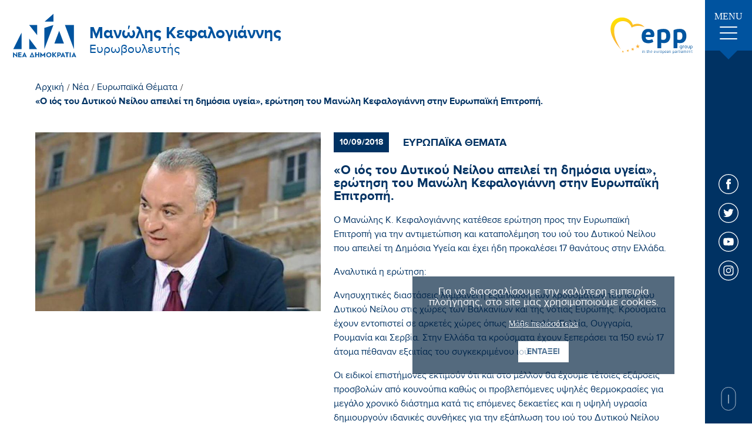

--- FILE ---
content_type: text/html; charset=UTF-8
request_url: https://www.kefalogiannis.gr/el/nea/o-ios-toy-dytikoy-neiloy-apeilei-th-dhmosia-ygeia-erwthsh-toy-manwlh-kefalogiannh-sthn-eyrwpaikh-epitroph
body_size: 11321
content:
<!doctype html>
<!--[if lt IE 7]>      <html class="no-js lt-ie9 lt-ie8 lt-ie7"> <![endif]-->
<!--[if IE 7]>         <html class="no-js lt-ie9 lt-ie8"> <![endif]-->
<!--[if IE 8]>         <html class="no-js lt-ie9"> <![endif]-->
<!--[if gt IE 8]><!--> <html class="no-js" lang="el"> <!--<![endif]--><head>
        <meta charset="utf-8">
        <meta http-equiv="x-ua-compatible" content="ie=edge">
        <title>«Ο ιός του Δυτικού Νείλου απειλεί τη δημόσια υγεία», ερώτηση του Μανώλη Κεφαλογιάννη στην Ευρωπαϊκή Επιτροπή. | Μανώλης Κεφαλογιάννης</title>
        <meta name="description" content="«Ο ιός του Δυτικού Νείλου απειλεί τη δημόσια υγεία», ερώτηση του Μανώλη Κεφαλογιάννη στην Ευρωπαϊκή Επιτροπή. - 
Ο Μανώλης Κ. Κεφαλογιάννης κατέθεσε ερώτηση προς την Ευρωπαϊκή Επιτροπή για την αντιμετώπιση και καταπολέμηση του ιού του Δυτικού Νείλου που απειλεί τη Δημ...">
        <meta name="viewport" content="width=device-width, initial-scale=1.0" />
        
        <meta property="og:title" 			content="«Ο ιός του Δυτικού Νείλου απειλεί τη δημόσια υγεία», ερώτηση του Μανώλη Κεφαλογιάννη στην Ευρωπαϊκή Επιτροπή. | Μανώλης Κεφαλογιάννης"/>
	<meta property="fb:app_id" 			content="2614973965487794"/>
	<meta property="og:type"		 	content="website"/>
	<meta property="og:url" 			content="https://www.kefalogiannis.gr/el/o-ios-toy-dytikoy-neiloy-apeilei-th-dhmosia-ygeia-erwthsh-toy-manwlh-kefalogiannh-sthn-eyrwpaikh-epitroph"/>
	<meta property="og:updated_time" 	content="2026-01-27 02:25:10" />

	<meta property="og:image"	 		content="https://static.kefalogiannis.gr/files/news/photo_2.jpg"/>
		
	<meta property="og:description" 	content="«Ο ιός του Δυτικού Νείλου απειλεί τη δημόσια υγεία», ερώτηση του Μανώλη Κεφαλογιάννη στην Ευρωπαϊκή Επιτροπή. - 
Ο Μανώλης Κ. Κεφαλογιάννης κατέθεσε ερώτηση προς την Ευρωπαϊκή Επιτροπή για την αντιμετώπιση και καταπολέμηση του ιού του Δυτικού Νείλου που απειλεί τη Δημ..."/>
	<meta property="og:site_name" 		content="www.kefalogiannis.gr"/>
	<meta property="og:locale" 			content="el_GR"/>        
        <link rel="canonical" href="https://www.kefalogiannis.gr/el/o-ios-toy-dytikoy-neiloy-apeilei-th-dhmosia-ygeia-erwthsh-toy-manwlh-kefalogiannh-sthn-eyrwpaikh-epitroph" >

        <!--styles-->
        <link rel="stylesheet" href="https://www.kefalogiannis.gr/css/default.css?v9">
        <link rel="stylesheet" href="https://www.kefalogiannis.gr/css/min1000.css?v8" media='screen and (min-width: 1000px)'>
        <link rel="stylesheet" href="https://www.kefalogiannis.gr/css/min765max999.css?v8" media='screen and (min-width: 765px) and (max-width:999px)'>
        <link rel="stylesheet" href="https://www.kefalogiannis.gr/css/max764.css?v8" media='screen and (max-width: 764px)'>
        <link rel="stylesheet" href="https://www.kefalogiannis.gr/css/print.css?v8" type="text/css" media="print"/>
        
        <!-- Hamburger menu -->
        <link rel="stylesheet" href="https://www.kefalogiannis.gr/css/hamburgers.min.css">
        
        <!-- Arrow animation -->
        <link rel="stylesheet" href="https://www.kefalogiannis.gr/css/arrow_animation.css">
        
        
        
        <link rel="stylesheet" type="text/css" href="https://www.kefalogiannis.gr/js/viewer/dist/jquery.fancybox.min.css"/>        	<meta content="index, follow" name="robots" />
                
        <!--
 		 ___________________
		|					|
		| TELEPHONE			|
		|___________________|

		-->
        <meta name="format-detection" content="telephone=no">
    </head>
    <body>
	 	<!--
 		 ___________________
		|					|
		| FB POSTS			|
		|___________________|

		-->
	 	   	
   	
    	<!-- Global site tag (gtag.js) - Google Analytics -->
<script async src="https://www.googletagmanager.com/gtag/js?id=UA-72024419-56"></script>
<script>
  window.dataLayer = window.dataLayer || [];
  function gtag(){dataLayer.push(arguments);}
  gtag('js', new Date());

  gtag('config', 'UA-72024419-56');
</script>

<meta name="google-site-verification" content="xJ2Y76jHubSchXlVNdJi2__p5OgIyF6ABvdymxa4Kkg" />		
        <div id="body-wrapper">
             <!--
			 ___________________
			|					|
			| DIALOGS			|
			|___________________|

			-->
            <div class="dialog_box" id="dialog_box">
	<a class="dialog_close" id="dialog_close"><img src="https://www.kefalogiannis.gr/img/close.svg" alt="close" /></a>
	<div class="dialog_title">μήνυμα συστήματος</div>
    <div class="dialog_message" id="dialog_message"></div>
    <div id="myloader" title="μήνυμα συστήματος"></div>
    <input id="button_close" class="ok_button" name="OK" type="button" value="Εντάξει" />
</div>            
            <!--
			 ___________________
			|					|
			| HEADER			|
			|___________________|

			-->
            <header id="header"><div class="header-outer">
	<div class="header">

		<!--
		 _______________
		|				|
		|	LOGO		|
		|_______________|

		-->
		<a href="https://www.kefalogiannis.gr/" class="asBlock">
			<figure>
				<img src="https://www.kefalogiannis.gr//img/frontpage/nd-logo.svg" alt="Μανώλης Κεφαλογιάννης"/>
			</figure>

			<div>
				<span class="asBlock" id="logo-title">Μανώλης Κεφαλογιάννης</span>

				<span class="asBlock" id="logo-subtitle">Ευρωβουλευτής</span>
			</div>
		</a>

		<!--
		 _______________
		|				|
		|	EPP			|
		|_______________|

		-->
		<figure>
			<img src="https://www.kefalogiannis.gr//img/frontpage/epplogo.svg" alt="Μανώλης Κεφαλογιάννης"/>
		</figure>

		<!--
		 _______________
		|				|
		|	HAMBURGER	|
		|	MENU		|
		|_______________|

		-->
		<div id="menu-button-container-mob" class="dl-trigger mobileOnly">
			<div class="hamburger hamburger--emphatic" id="mobile_menu_button">
				<div class="hamburger-box">
					<div class="hamburger-inner"></div>
				</div>
			</div>
		</div>
		
		
	</div>
</div>


</header> 
            
            <!--
			 ___________________
			|					|
			| MENU				|
			|___________________|

			-->
				

<nav class="menu-container over1000menu notMobile">

	<div class="menu-ul">
		<!--
			 _______________
			|				|
			|	MENU CLOSE 	|
			|_______________|

		-->
		<div class="menu-close"></div>
		
		<!--
			 _______________
			|				|
			|	LINKS	 	|
			|_______________|

		-->
		<ul class="menu-ul-content">
			<!--
			 _______________
			|				|
			|	Initial		|
			|_______________|

			-->
			<li class="main-li initial-li">
				<a 	href="https://www.kefalogiannis.gr/" class="menu-link"><div class="menu-link-line"></div>Αρχικη</a>
			</li>


			<!--
			 _______________
			|				|
			|	Cms			|
			|_______________|

			-->
							<li class="main-li ">
					<a href="https://www.kefalogiannis.gr/el/biografiko"  class="menu-link  "><div class="menu-link-line"></div>Βιογραφικο</a>

									</li>
											<li class="main-li multimedia">
					<a 					style="width: 100%!important" class="menu-link multimedia  no-hover"><div class="menu-link-line"></div>Multimedia</a>

											<div class="dropdown-container">
													<!--
								 ___________________
								|					|
								|	LEVEL  1		|
								|	SUBMENU			|
								|___________________|
							-->
							<ul class="dropdown-content multimedia">
																	<li class="inner-li">
										<a href="https://www.kefalogiannis.gr/el/fwtografies"
										   class="dropdown-link"><div class="dropdown-link-line"></div>Φωτογραφίες</a>
									</li>
																	<li class="inner-li">
										<a href="https://www.kefalogiannis.gr/el/video"
										   class="dropdown-link"><div class="dropdown-link-line"></div>Video</a>
									</li>
															</ul>
												</div>
									</li>
											<li class="main-li contact">
					<a href="https://www.kefalogiannis.gr/el/epikoinwnia"  class="menu-link contact "><div class="menu-link-line"></div>Επικοινωνια</a>

									</li>
													
			<!--
			 _______________
			|				|
			|	News		|
			|_______________|

			-->
			<li class="main-li news-li">
								<a href="https://www.kefalogiannis.gr/el/nea" class="menu-link selected-menu-link"><div class="menu-link-line"></div>Νεα</a>
			
				<div class="dropdown-container">
					<ul class="dropdown-content">
													<li class="inner-li">
								<a 	href="https://www.kefalogiannis.gr/el/nea/prwtoboylies" class="dropdown-link "><div class="dropdown-link-line"></div>Πρωτοβουλίες</a>
							</li>
													<li class="inner-li">
								<a 	href="https://www.kefalogiannis.gr/el/nea/eyrwpaika-8emata" class="dropdown-link "><div class="dropdown-link-line"></div>Ευρωπαϊκά Θέματα</a>
							</li>
													<li class="inner-li">
								<a 	href="https://www.kefalogiannis.gr/el/nea/krhth" class="dropdown-link "><div class="dropdown-link-line"></div>Κρήτη</a>
							</li>
													<li class="inner-li">
								<a 	href="https://www.kefalogiannis.gr/el/nea/ar8ra" class="dropdown-link "><div class="dropdown-link-line"></div>Άρθρα</a>
							</li>
													<li class="inner-li">
								<a 	href="https://www.kefalogiannis.gr/el/nea/synentey3eis" class="dropdown-link "><div class="dropdown-link-line"></div>Συνεντεύξεις</a>
							</li>
													<li class="inner-li">
								<a 	href="https://www.kefalogiannis.gr/el/nea/koinoboyleytikes-drasthriothtes" class="dropdown-link "><div class="dropdown-link-line"></div>Κοινοβουλευτικές Δραστηριότητες</a>
							</li>
											</ul>
				</div>
			</li>
		</ul>
		
		<!--
			 _______________
			|				|
			|	NEWSLETTER 	|
			|_______________|

		-->
		<div class="menu-newsletter">
			<span class="asBlock">Newsletter.</span>
			<span class="asBlock">Ενημερωθείτε για τις δράσεις μου</span>
			
			<!-- Inputs -->
			<div class="menu-input-container">
				<input name="menu-newsletter-input" id="menu-newsletter-input" type="text" placeholder="E-mail Address"/>
				<a id="menu-newsletter-submit-input"></a>
			</div>
			
			<div class="menu-newsletter-checkbox">
				<label class="newsletter-checkbox-label" id="menu-newsletter-accept-terms-label">
					<input name="menu-newsletter-accept-terms" type="checkbox" id="menu-newsletter-accept-terms-checkbox" value="0">
					<span class="newsletter-checkmark"></span>
				</label>

				<a href="https://www.kefalogiannis.gr/el/oroi-xrhshs" target="_blank" class="menu-checkbox-text">Αποδέχομαι την <span>πολιτική απορρήτου</span></a>
			</div>
		</div>
	</div>
	
	
	
	
	<div class="menu-outer">
		<div class="menu-initial">
			<!--
			 _______________
			|				|
			|	Hamburger 	|
			|	button		|
			|_______________|

			-->
			<div class="menu-button">
				<span>MENU</span>

				<div id="menu-button-container-mob-desktop" class="dl-trigger">
					<div class="hamburger" id="menu_button">
						<div class="hamburger-box">
							<div class="hamburger-inner"></div>
						</div>
					</div>
				</div>
			</div>
		</div>

		<!--
		 _______________
		|				|
		|	Socials 	|
		|_______________|

		-->
		<div class="menu-socials">
			<!-- FB -->
			<a href="https://www.facebook.com/Kefalogiannis.Man/" target="_blank" class="social-link"><svg xmlns="http://www.w3.org/2000/svg" width="34" height="34" viewBox="0 0 34 34"><style type="text/css">	.st10{fill:#FFFFFF;}.st11{fill-rule:evenodd;clip-rule:evenodd;fill:#FFFFFF;}</style><path class="st10" d="M17 0c4.7 0 8.9 1.9 12 5 3.1 3.1 5 7.3 5 12 0 4.7-1.9 8.9-5 12 -3.1 3.1-7.3 5-12 5 -4.7 0-8.9-1.9-12-5 -3.1-3.1-5-7.3-5-12 0-4.7 1.9-8.9 5-12C8.1 1.9 12.3 0 17 0L17 0zM28.1 5.9C25.2 3.1 21.3 1.3 17 1.3c-4.3 0-8.2 1.8-11.1 4.6C3.1 8.8 1.3 12.7 1.3 17c0 4.3 1.8 8.2 4.6 11.1 2.8 2.8 6.7 4.6 11.1 4.6 4.3 0 8.2-1.8 11.1-4.6 2.8-2.8 4.6-6.8 4.6-11.1C32.7 12.7 30.9 8.8 28.1 5.9L28.1 5.9z"/><path class="st11" d="M18.3 13.5v-1.4c0-0.7 0.4-0.8 0.8-0.8 0.3 0 1.9 0 1.9 0v-3h-2.7c-3 0-3.7 2.2-3.7 3.6v1.6h-1.7v2.1V17h1.8c0 3.9 0 8.7 0 8.7h3.5c0 0 0-4.8 0-8.7h2.6l0.1-1.4 0.2-2.1H18.3z"/></svg></a>

			<!-- TWITTER -->
			<a href="https://twitter.com/m_kefalogiannis?lang=el" target="_blank" class="social-link"><svg xmlns="http://www.w3.org/2000/svg" width="34" height="34" viewBox="0 0 34 34"><style type="text/css">	.st10{fill:#FFFFFF;}	.st11{fill-rule:evenodd;clip-rule:evenodd;fill:#FFFFFF;}</style><path class="st10" d="M17 0c4.7 0 8.9 1.9 12 5 3.1 3.1 5 7.3 5 12 0 4.7-1.9 8.9-5 12 -3.1 3.1-7.3 5-12 5 -4.7 0-8.9-1.9-12-5C1.9 26 0 21.7 0 17c0-4.7 1.9-9 5-12C8.1 1.9 12.3 0 17 0L17 0zM28.1 5.9C25.2 3.1 21.3 1.3 17 1.3c-4.3 0-8.2 1.8-11.1 4.6C3.1 8.8 1.3 12.7 1.3 17c0 4.3 1.8 8.2 4.6 11.1 2.8 2.8 6.7 4.6 11.1 4.6 4.3 0 8.2-1.8 11.1-4.6 2.8-2.8 4.6-6.8 4.6-11.1C32.7 12.7 30.9 8.8 28.1 5.9L28.1 5.9z"/><path class="st11" d="M25.7 11.7c-0.6 0.3-1.3 0.5-2 0.6 0.7-0.4 1.3-1.1 1.6-1.9 -0.7 0.4-1.5 0.7-2.3 0.9 -0.6-0.7-1.6-1.1-2.6-1.1 -2 0-3.6 1.6-3.6 3.5 0 0.3 0 0.5 0.1 0.8 -3-0.1-5.6-1.5-7.3-3.7C9.2 11.2 9 11.8 9 12.5c0 1.2 0.6 2.3 1.6 2.9 -0.6 0-1.1-0.2-1.6-0.4 0 0 0 0 0 0 0 0.5 0.1 0.9 0.2 1.3 0.4 1.1 1.4 1.9 2.6 2.2 -0.3 0.1-0.6 0.1-0.9 0.1 -0.2 0-0.5 0-0.7-0.1 0.5 1.4 1.8 2.4 3.3 2.4 -1.2 0.9-2.7 1.5-4.4 1.5 -0.3 0-0.6 0-0.9 0 1.6 1 3.5 1.6 5.5 1.6 5.6 0 9-3.9 9.9-7.9 0.2-0.7 0.2-1.4 0.2-2.1 0-0.2 0-0.3 0-0.5C24.6 13 25.2 12.4 25.7 11.7L25.7 11.7z"/></svg></a>

			<!-- YOUTUBE -->
			<a href="https://www.youtube.com/user/kefaloyannis" target="_blank" class="social-link"><svg xmlns="http://www.w3.org/2000/svg" width="34" height="34" viewBox="0 0 34 34"><style type="text/css">	.st10{fill:#FFFFFF;}	.st11{fill-rule:evenodd;clip-rule:evenodd;fill:#FFFFFF;}</style><path class="st10" d="M17 0c4.7 0 8.9 1.9 12 5 3.1 3.1 5 7.3 5 12 0 4.7-1.9 8.9-5 12 -3.1 3.1-7.3 5-12 5s-8.9-1.9-12-5c-3.1-3.1-5-7.3-5-12 0-4.7 1.9-8.9 5-12C8.1 1.9 12.3 0 17 0L17 0zM28.1 5.9C25.2 3.1 21.3 1.3 17 1.3S8.8 3.1 5.9 5.9C3.1 8.8 1.3 12.7 1.3 17c0 4.3 1.8 8.2 4.6 11.1 2.8 2.8 6.7 4.6 11.1 4.6s8.2-1.8 11.1-4.6c2.8-2.8 4.6-6.8 4.6-11.1C32.7 12.7 30.9 8.8 28.1 5.9L28.1 5.9z"/><path class="st11" d="M25.5 13.4c0 0-0.2-1.3-0.7-1.8 -0.7-0.7-1.4-0.7-1.7-0.8 -2.4-0.2-6.1-0.2-6.1-0.2h0c0 0-3.6 0-6.1 0.2 -0.3 0-1.1 0.1-1.7 0.8 -0.5 0.5-0.7 1.8-0.7 1.8s-0.2 1.5-0.2 2.9v0.2 1.2c0 1.5 0.2 2.9 0.2 2.9s0.2 1.3 0.7 1.8c0.7 0.7 1.5 0.7 1.9 0.8 1.4 0.1 5.9 0.2 5.9 0.2s3.6 0 6.1-0.2c0.3 0 1.1 0 1.7-0.8 0.5-0.6 0.7-1.8 0.7-1.8s0.2-1.4 0.2-2.9v-1.1 -0.3C25.7 14.8 25.5 13.4 25.5 13.4L25.5 13.4zM19.9 16.8l-4.7 2.5v-3.9 -1.2l2.1 1.2L19.9 16.8z"/></svg></a>

			<!-- INSTAGRAM -->
			<a href="https://www.instagram.com/kefalogiannis_manolis/" target="_blank" class="social-link"><svg xmlns="http://www.w3.org/2000/svg" width="34" height="34" viewBox="0 0 34 34"><style type="text/css">	.st10{fill:#FFFFFF;}</style><path class="st10" d="M17 0c4.7 0 9 1.9 12 5 3.1 3.1 5 7.3 5 12 0 4.7-1.9 8.9-5 12 -3.1 3.1-7.3 5-12 5 -4.7 0-8.9-1.9-12-5 -3.1-3.1-5-7.3-5-12 0-4.7 1.9-8.9 5-12C8.1 1.9 12.3 0 17 0L17 0zM28.1 5.9C25.2 3.1 21.3 1.3 17 1.3c-4.3 0-8.2 1.8-11.1 4.6C3.1 8.8 1.3 12.7 1.3 17c0 4.3 1.8 8.2 4.6 11.1 2.8 2.8 6.8 4.6 11.1 4.6 4.3 0 8.2-1.8 11.1-4.6 2.8-2.8 4.6-6.8 4.6-11.1C32.7 12.7 30.9 8.8 28.1 5.9L28.1 5.9z"/><path class="st10" d="M20.8 8.6h-7.6c-2.6 0-4.7 2.1-4.7 4.7v7.6c0 2.6 2.1 4.7 4.7 4.7h7.6c2.6 0 4.7-2.1 4.7-4.7v-7.6C25.4 10.7 23.3 8.6 20.8 8.6zM23.9 20.8c0 1.7-1.4 3.2-3.2 3.2h-7.6c-1.7 0-3.2-1.4-3.2-3.2v-7.6c0-1.7 1.4-3.2 3.2-3.2h7.6c1.7 0 3.2 1.4 3.2 3.2L23.9 20.8 23.9 20.8z"/><path class="st10" d="M17 12.7c-2.4 0-4.3 2-4.3 4.3 0 2.4 2 4.3 4.3 4.3s4.3-2 4.3-4.3C21.3 14.6 19.4 12.7 17 12.7zM17 19.9c-1.6 0-2.9-1.3-2.9-2.9 0-1.6 1.3-2.9 2.9-2.9 1.6 0 2.9 1.3 2.9 2.9C19.9 18.6 18.6 19.9 17 19.9z"/><path class="st10" d="M21.5 11.4c-0.3 0-0.6 0.1-0.8 0.3 -0.2 0.2-0.3 0.5-0.3 0.8 0 0.3 0.1 0.6 0.3 0.8 0.2 0.2 0.5 0.3 0.8 0.3 0.3 0 0.6-0.1 0.8-0.3 0.2-0.2 0.3-0.5 0.3-0.8 0-0.3-0.1-0.6-0.3-0.8C22.1 11.5 21.8 11.4 21.5 11.4z"/></svg></a>
		</div>


		<!--
		 _______________
		|				|
		|	Scroll Down	|
		|_______________|

		-->
		<div id="scroll-down">
			<a>
				<span></span>
			</a>
		</div>
	</div>
	
	
	
	<!--
	 _______________
	|				|
	|	GO TOP		|
	|_______________|

	-->
	<a class="scroll-to-top asBlock">
		<svg xmlns="http://www.w3.org/2000/svg" width="27" height="35" viewBox="28.5 2.5 27 35"><style type="text/css">.st0{fill:#FFFFFF;}</style><path class="st0" d="M53.3 16.2c0.4 0.4 1 0.4 1.4 0 0.2-0.2 0.3-0.5 0.3-0.7s-0.1-0.5-0.3-0.7l-12-12c-0.1-0.1-0.2-0.2-0.3-0.2 -0.2-0.1-0.5-0.1-0.8 0 -0.1 0.1-0.2 0.1-0.3 0.2l-12 12c-0.4 0.4-0.4 1 0 1.4 0.4 0.4 1 0.4 1.4 0L41 5.9v30.6c0 0.6 0.4 1 1 1 0.6 0 1-0.4 1-1V5.9L53.3 16.2z"/></svg>
	</a>
</nav>
            
		 	<!--
			 ___________________
			|					|
			| MOBILE MENU		|
			|___________________|

			-->
				

	
<div class="mobile-menu mobileOnly" id="mobileMenu">
	<ul>
	
	
		<!--
		 _______________
		|				|
		|	INITIAL		|
		|_______________|

		-->
		<li class="main-li initial-li">
			<a 	href="https://www.kefalogiannis.gr/" class="menu-link"><div class="menu-link-line"></div>Αρχικη</a>
		</li>
		
		<!--
		 _______________
		|				|
		|	Cms			|
		|_______________|

		-->
									<li class="main-li ">
					<a href="https://www.kefalogiannis.gr/el/biografiko"  class="menu-link  ">Βιογραφικο</a>

									</li>
												<li class="main-li multimedia">
					<a 					style="width: 100%!important" class="accordion menu-link multimedia ">Multimedia</a>

											<div class="dropdown-container panel">
													<!--
								 ___________________
								|					|
								|	LEVEL  1		|
								|	SUBMENU			|
								|___________________|
							-->
							<ul class="dropdown-content multimedia">
																	<li class="inner-li">
										<a href="https://www.kefalogiannis.gr/el/fwtografies"
										   class="dropdown-link"><div class="dropdown-link-line"></div>Φωτογραφίες</a>
									</li>
																	<li class="inner-li">
										<a href="https://www.kefalogiannis.gr/el/video"
										   class="dropdown-link"><div class="dropdown-link-line"></div>Video</a>
									</li>
															</ul>
												</div>
									</li>
																		
		<!--
		 _______________
		|				|
		|	News		|
		|_______________|

		-->
		<li class="main-li news-li">
						<a href="https://www.kefalogiannis.gr/el/nea" style="display: block;width: 50%" class="menu-link selected-menu-link">Νεα</a>
			
			<div class="accordion-button"></div>
			
			<div class="dropdown-container panel">
				<ul class="dropdown-content">
											<li class="inner-li">
							<a 	href="https://www.kefalogiannis.gr/el/nea/prwtoboylies" class="dropdown-link "><div class="dropdown-link-line"></div>Πρωτοβουλίες</a>
						</li>
											<li class="inner-li">
							<a 	href="https://www.kefalogiannis.gr/el/nea/eyrwpaika-8emata" class="dropdown-link "><div class="dropdown-link-line"></div>Ευρωπαϊκά Θέματα</a>
						</li>
											<li class="inner-li">
							<a 	href="https://www.kefalogiannis.gr/el/nea/krhth" class="dropdown-link "><div class="dropdown-link-line"></div>Κρήτη</a>
						</li>
											<li class="inner-li">
							<a 	href="https://www.kefalogiannis.gr/el/nea/ar8ra" class="dropdown-link "><div class="dropdown-link-line"></div>Άρθρα</a>
						</li>
											<li class="inner-li">
							<a 	href="https://www.kefalogiannis.gr/el/nea/synentey3eis" class="dropdown-link "><div class="dropdown-link-line"></div>Συνεντεύξεις</a>
						</li>
											<li class="inner-li">
							<a 	href="https://www.kefalogiannis.gr/el/nea/koinoboyleytikes-drasthriothtes" class="dropdown-link "><div class="dropdown-link-line"></div>Κοινοβουλευτικές Δραστηριότητες</a>
						</li>
									</ul>
			</div>
		</li>
			
			
		<!--
		 _______________
		|				|
		|	CONTACT		|
		|_______________|

		-->
		<li class="main-li contact-li">
			<a 	href="https://www.kefalogiannis.gr/el/epikoinwnia" class="menu-link"><div class="menu-link-line"></div>Επικοινωνια</a>
		</li>	
		
	</ul>
</div>





            <!--
			 ___________________
			|					|
			| COOKIES			|
			|___________________|

			-->
			
	<div class="cookies-container">
		<!-- 
			 ___________________
			|					|
			|	MESSAGE			|
			|___________________|
		
		-->
		<span>Για να διασφαλίσουμε την καλύτερη εμπειρία πλοήγησης, στο site μας χρησιμοποιούμε cookies.</span>


		<!-- 
			 ___________________
			|					|
			|	LINK			|
			|___________________|
		
		-->
				<a href="https://www.kefalogiannis.gr/el/oroi-xrhshs" id="cookies-accept-link">Μάθε περισσότερα</a>
		
		<!-- 
			 ___________________
			|					|
			|	BUTTON			|
			|___________________|
		
		-->
		<button class="cookies-accept-button">Ενταξει</button>
	</div>


           
			<!--
			 ___________________
			|					|
			| SLIDER			|
			|___________________|

			-->     
			
			<!--
			 ___________________
			|					|
			| MAIN CONTENT		|
			|___________________|

			-->
			<div id="main-content"> 

<!--
	 ___________________
	|					|
	|	BREADCUMB		|
	|___________________|
-->
<div class="breadcumb">

    <!--
         ___________________
        |					|
        |	INITIAL			|
        |___________________|
    -->
    <a href="https://www.kefalogiannis.gr/" class="initial_breadcumb">Αρχική</a>
    <span>/</span>


    <!--
         ___________________
        |					|
        |	NEWS CMS		|
        |___________________|
    -->
    <a href="https://www.kefalogiannis.gr/el/nea"
       class="cms_breadcumb ">Νέα</a>
            <span>/</span>
        
    <!--
         ___________________
        |					|
        |	NEWS_CATEGORIES	|
        |___________________|
    -->
            <a  href="https://www.kefalogiannis.gr/el/nea/eyrwpaika-8emata" class="cms_breadcumb">Ευρωπαϊκά Θέματα</a>

        <span>/</span>
        
    <!--
         ___________________
        |					|
        |	CURRENT NEWS	|
        |	CATEGORY		|
        |___________________|
    -->
    <a href="https://www.kefalogiannis.gr/el/nea/o-ios-toy-dytikoy-neiloy-apeilei-th-dhmosia-ygeia-erwthsh-toy-manwlh-kefalogiannh-sthn-eyrwpaikh-epitroph"
       class="cms_breadcumb  selected-breadcumb">«Ο ιός του Δυτικού Νείλου απειλεί τη δημόσια υγεία», ερώτηση του Μανώλη Κεφαλογιάννη στην Ευρωπαϊκή Επιτροπή.</a>

</div>


<!--
	 ___________________
	|					|
	|	NEWS 			|
	|	MAIN CONTENT	|
	|___________________|
-->
<div class="news-main-content">

    <!--
         ___________________
        |					|
        |	GALLERY			|
        |___________________|
    -->
    <div class="news-gallery">
                    <!--
                 ___________________
                |					|
                |	FIRST IMAGE		|
                |___________________|
            -->
            <picture class="bigImage">
                                <source srcset="https://www.kefalogiannis.gr/phpThumb/phpThumb.php?src=..%2F..%2Fstatic.kefalogiannis.gr%2Ffiles%2Fnews%2Fphoto_2.jpg&amp;w=800&amp;h=500&amp;zc=1&amp;hash=785af61f25a49b7935b790535f859b42"
                        media="(min-width: 1000px)">
                <source srcset="https://www.kefalogiannis.gr/phpThumb/phpThumb.php?src=..%2F..%2Fstatic.kefalogiannis.gr%2Ffiles%2Fnews%2Fphoto_2.jpg&amp;w=600&amp;h=400&amp;zc=1&amp;hash=7a8ca5e2fdb71711d9289dc5cc7e6072"
                        media="(min-width: 765px)">
                <source srcset="https://www.kefalogiannis.gr/phpThumb/phpThumb.php?src=..%2F..%2Fstatic.kefalogiannis.gr%2Ffiles%2Fnews%2Fphoto_2.jpg&amp;w=500&amp;h=300&amp;zc=1&amp;hash=48d41216a219d36d59ec00ec8719c04b"
                        media="(min-width: 480px)">
                <source srcset="https://www.kefalogiannis.gr/phpThumb/phpThumb.php?src=..%2F..%2Fstatic.kefalogiannis.gr%2Ffiles%2Fnews%2Fphoto_2.jpg&amp;w=450&amp;h=272&amp;zc=1&amp;hash=6f55dc412e821f6d9724585ea060e5eb"
                        media="(min-width: 360px)">
                <source srcset="https://www.kefalogiannis.gr/phpThumb/phpThumb.php?src=..%2F..%2Fstatic.kefalogiannis.gr%2Ffiles%2Fnews%2Fphoto_2.jpg&amp;w=450&amp;h=272&amp;zc=1&amp;hash=6f55dc412e821f6d9724585ea060e5eb"
                        media="(min-width: 0px)">
                <img srcset="https://www.kefalogiannis.gr/phpThumb/phpThumb.php?src=..%2F..%2Fstatic.kefalogiannis.gr%2Ffiles%2Fnews%2Fphoto_2.jpg&amp;w=800&amp;h=500&amp;zc=1&amp;hash=785af61f25a49b7935b790535f859b42"
                     src="https://www.kefalogiannis.gr/phpThumb/phpThumb.php?src=..%2F..%2Fstatic.kefalogiannis.gr%2Ffiles%2Fnews%2Fphoto_2.jpg&amp;w=800&amp;h=500&amp;zc=1&amp;hash=785af61f25a49b7935b790535f859b42"
                     alt="Μανώλης Κεφαλογιάννης «Ο ιός του Δυτικού Νείλου απειλεί τη δημόσια υγεία», ερώτηση του Μανώλη Κεφαλογιάννη στην Ευρωπαϊκή Επιτροπή.">
            </picture>

            <!--
                 ___________________
                |					|
                |	VIEWER THUMBS	|
                |___________________|
            -->
            <div class="news-gallery-thumbs">
                            </div>
                </div>


    <!--
         ___________________
        |					|
        |	DESCRIPTION		|
        |___________________|
    -->
    <div class="news-description">
        <!--
             ___________________
            |					|
            |	Date & Category	|
            |___________________|
        -->
        <div class="news-top">
            <span class="news-date">10/09/2018</span>
            <span class="category">Ευρωπαϊκα Θεματα</span>
        </div>

        <!--
             ___________________
            |					|
            |	Title			|
            |___________________|
        -->
        <div class="title">
            <span>«Ο ιός του Δυτικού Νείλου απειλεί τη δημόσια υγεία», ερώτηση του Μανώλη Κεφαλογιάννη στην Ευρωπαϊκή Επιτροπή.</span>
        </div>


        <!--
             ___________________
            |					|
            |	Description		|
            |___________________|
        -->
        <div class="description cmslinks">
            <div>
<p>Ο Μανώλης Κ. Κεφαλογιάννης κατέθεσε ερώτηση προς την Ευρωπαϊκή Επιτροπή για την αντιμετώπιση και καταπολέμηση του ιού του Δυτικού Νείλου που απειλεί τη Δημόσια Υγεία και έχει ήδη προκαλέσει 17 θανάτους στην Ελλάδα.</p>
<p>Αναλυτικά η ερώτηση:</p>
<p>Ανησυχητικές διαστάσεις λαμβάνει η εξάπλωση των κρουσμάτων του ιού του Δυτικού Νείλου στις χώρες των Βαλκανίων και της νότιας Ευρώπης. Κρούσματα έχουν εντοπιστεί σε αρκετές χώρες όπως στην Ιταλία, Γαλλία, Ουγγαρία, Ρουμανία και Σερβία. Στην Ελλάδα τα κρούσματα έχουν ξεπεράσει τα 150 ενώ 17 άτομα πέθαναν εξαιτίας του συγκεκριμένου ιού.</p>
<p>Οι ειδικοί επιστήμονες εκτιμούν ότι και στο μέλλον θα έχουμε τέτοιες εξάρσεις προσβολών από κουνούπια καθώς οι προβλεπόμενες υψηλές θερμοκρασίες για μεγάλο χρονικό διάστημα κατά τις επόμενες δεκαετίες και η υψηλή υγρασία δημιουργούν ιδανικές συνθήκες για την εξάπλωση του ιού του Δυτικού Νείλου και άλλων ασθενειών που μεταδίδονται από τα κουνούπια σε ανθρώπους και ζώα και απειλούν τη δημόσια υγεία ενώ επηρεάζουν σημαντικές κοινωνικο-οικονομικές παραμέτρους όπως τον τουρισμό και την κτηνοτροφία.</p>
<p>Κατόπιν τούτων ερωτάται η Ευρωπαϊκή Επιτροπή.</p>
<p>- Πως σκοπεύει να συνδράμει τις εθνικές αρχές των κρατών μελών που είναι υπεύθυνες για την καταπολέμηση τέτοιων απειλών;</p>
<p>- Θα ενισχύσει την έρευνα και τη χρηματοδότηση έργων για την καταπολέμηση της εξάπλωσης του ιού του Δυτικού Νείλου;</p>
<p>- Έχουν ζητήσει οι ελληνικές αρχές κάποια έκτακτη ενίσχυση ή μεταφορά τεχνογνωσίας για την αντιμετώπιση του ιού;</p></div>
        </div>


        <!--
             ___________________
            |					|
            |	Bottom Info		|
            |___________________|
        -->
        <div class="bottom-bar">
            <div class="socials">
                <!-- TEXT -->
                <span>Κοινοποιήστε:</span>

                <!-- FB LINK -->
                <div id="fb-root"></div>
                <script async defer crossorigin="anonymous"
                        src="https://connect.facebook.net/el_GR/sdk.js#xfbml=1&version=v5.0"></script>
                <div class="fb-share-button" data-href="https://www.kefalogiannis.gr/el/o-ios-toy-dytikoy-neiloy-apeilei-th-dhmosia-ygeia-erwthsh-toy-manwlh-kefalogiannh-sthn-eyrwpaikh-epitroph" data-layout="button_count"
                     data-size="small">
                    <a aria-label="Click to share on Facebook" target="_blank"
                       href="https://www.facebook.com/sharer/sharer.php?u=https://www.kefalogiannis.gr/el/o-ios-toy-dytikoy-neiloy-apeilei-th-dhmosia-ygeia-erwthsh-toy-manwlh-kefalogiannh-sthn-eyrwpaikh-epitroph"
                       class="fb-xfbml-parse-ignore fb fb-share-btn sharebutton sharebutton--fb">
                        <svg xmlns="http://www.w3.org/2000/svg" width="29" height="29" viewBox="0 0 29 29">
                            <style type="text/css"> .st70 {fill: #365799;}
                                .st71 {fill-rule: evenodd;clip-rule: evenodd;fill: #FFFFFF;}</style>
                            <circle class="st70" cx="14.5" cy="14.5" r="14.5"/>
                            <path class="st71"
                                  d="M15.6 11.5v-1.2c0-0.6 0.4-0.7 0.7-0.7 0.3 0 1.7 0 1.7 0V7h-2.3c-2.6 0-3.2 1.9-3.2 3.1v1.4H11v1.8 1.2h1.5c0 3.4 0 7.5 0 7.5h3c0 0 0-4.2 0-7.5h2.2l0.1-1.2 0.2-1.8H15.6z"/>
                        </svg>
                    </a>
                </div>

                <!-- TWITTER LINK -->
                <a class="twitter tw-share-btn sharebutton"
                   href="http://twitter.com/share?text=«Ο_ιός_του_Δυτικού_Νείλου_απειλεί_τη_δημόσια_υγεία»,_ερώτηση_του_Μανώλη_Κεφαλογιάννη_στην_Ευρωπαϊκή_Επιτροπή.&url=https://www.kefalogiannis.gr/el/o-ios-toy-dytikoy-neiloy-apeilei-th-dhmosia-ygeia-erwthsh-toy-manwlh-kefalogiannh-sthn-eyrwpaikh-epitroph1">
                    <svg xmlns="http://www.w3.org/2000/svg" width="29" height="29" viewBox="0 0 29 29">
                        <style type="text/css">    .st80 {fill: #1DA1F2;}
                            .st81 {fill-rule: evenodd;clip-rule: evenodd;fill: #FFFFFF;}</style>
                        <circle class="st80" cx="14.5" cy="14.5" r="14.4"/>
                        <path class="st81"
                              d="M20.5 10.9c-0.4 0.2-0.9 0.3-1.4 0.4 0.5-0.3 0.9-0.8 1.1-1.3 -0.5 0.3-1 0.5-1.6 0.6 -0.4-0.5-1.1-0.8-1.8-0.8 -1.3 0-2.4 1.1-2.4 2.4 0 0.2 0 0.4 0.1 0.5 -2-0.1-3.8-1.1-5-2.5C9.2 10.5 9 10.9 9 11.4c0 0.8 0.4 1.6 1.1 2 -0.4 0-0.8-0.1-1.1-0.3 0 0 0 0 0 0 0 0.3 0.1 0.6 0.2 0.9 0.3 0.8 1 1.3 1.8 1.5 -0.2 0.1-0.4 0.1-0.6 0.1 -0.2 0-0.3 0-0.5-0.1 0.3 1 1.2 1.7 2.3 1.7 -0.8 0.6-1.9 1-3 1 -0.2 0-0.4 0-0.6 0 1.1 0.7 2.4 1.1 3.7 1.1 3.8 0 6.2-2.6 6.8-5.4 0.1-0.5 0.2-1 0.2-1.5 0-0.1 0-0.2 0-0.3C19.7 11.8 20.1 11.3 20.5 10.9L20.5 10.9z"/>
                    </svg>
                </a>

                <!-- EMAIL LINK -->
                <a aria-label="Μοιράσου μέσω e-mail"
                   href="mailto:?subject=«Ο ιός του Δυτικού Νείλου απειλεί τη δημόσια υγεία», ερώτηση του Μανώλη Κεφαλογιάννη στην Ευρωπαϊκή Επιτροπή.&body=https://www.kefalogiannis.gr/el/o-ios-toy-dytikoy-neiloy-apeilei-th-dhmosia-ygeia-erwthsh-toy-manwlh-kefalogiannh-sthn-eyrwpaikh-epitroph"
                   class="sharebutton--email">
                    <svg xmlns="http://www.w3.org/2000/svg" width="30" height="30" viewBox="0 0 30 30">
                        <style type="text/css">
                            .st142{fill:#333333;}
                            .st143{fill:#FFFFFF;}
                        </style>
                        <circle class="st142" cx="15" cy="15" r="15"/>
                        <path class="st143"
                              d="M9.3 11.2c1.6 1.4 4.5 3.8 5.4 4.6 0.1 0.1 0.2 0.2 0.4 0.2 0.1 0 0.2-0.1 0.4-0.2 0.9-0.8 3.7-3.2 5.4-4.6 0.1-0.1 0.1-0.2 0-0.3 -0.2-0.2-0.5-0.4-0.8-0.4H10c-0.3 0-0.6 0.1-0.8 0.4C9.1 11 9.1 11.1 9.3 11.2z"/>
                        <path class="st143"
                              d="M20.9 12c-0.1 0-0.2 0-0.3 0 -1.8 1.5-4.2 3.5-4.9 4.2 -0.4 0.4-1 0.4-1.4 0 -0.8-0.7-3.4-2.9-4.9-4.2 -0.1-0.1-0.2-0.1-0.3 0C9.1 12 9 12.1 9 12.2v6.3c0 0.6 0.4 1 1 1h10c0.6 0 1-0.4 1-1v-6.3C21 12.1 20.9 12 20.9 12z"/>
                    </svg>
                </a>

                <!-- PRINT -->
                <a aria-label="Εκτύπωσε τη σελίδα"
                   class="printPage">
                    <svg xmlns="http://www.w3.org/2000/svg" width="30" height="30" viewBox="0 0 30 30">
                        <style type="text/css">
                            .st144{fill:#555555;}
                            .st145{fill:#FFFFFF;}
                        </style>
                        <circle class="st144" cx="15" cy="15" r="15"/>
                        <path class="st145" d="M18.9 11.3v-0.6c0-1-0.8-1.8-1.8-1.8h-4.3c-1 0-1.8 0.8-1.8 1.8v0.6H18.9z"/>
                        <path class="st145"
                              d="M11.8 16.5v2.9 0.6 0.4c0 0.4 0.3 0.7 0.7 0.7h5c0.4 0 0.7-0.3 0.7-0.7v-0.4 -0.6 -2.9H11.8zM15.9 19.5h-1.9c-0.2 0-0.4-0.2-0.4-0.4s0.2-0.4 0.4-0.4h1.9c0.2 0 0.4 0.2 0.4 0.4S16.1 19.5 15.9 19.5zM15.9 18h-1.9c-0.2 0-0.4-0.2-0.4-0.4s0.2-0.4 0.4-0.4h1.9c0.2 0 0.4 0.2 0.4 0.4S16.1 18 15.9 18z"/>
                        <path class="st145"
                              d="M19.2 12h-8.5c-1 0-1.8 0.8-1.8 1.8v2.8c0 1 0.8 1.8 1.8 1.8h0.3v-1.9h-0.2c-0.2 0-0.4-0.2-0.4-0.4s0.2-0.4 0.4-0.4h0.6 7.1 0.6c0.2 0 0.4 0.2 0.4 0.4s-0.2 0.4-0.4 0.4h-0.2v1.9h0.3c1 0 1.8-0.8 1.8-1.8v-2.8C21 12.8 20.2 12 19.2 12zM12 14.2h-1.1c-0.2 0-0.4-0.2-0.4-0.4s0.2-0.4 0.4-0.4H12c0.2 0 0.4 0.2 0.4 0.4S12.2 14.2 12 14.2z"/>
                    </svg>
                </a>
            </div>

                    </div>
    </div>

</div>


<!--
	 ___________________
	|					|
	|	ARROWS			|
	|___________________|
-->
<div class="news-prev-next-links-container">
            <a class="custom-arrow-left" href="https://www.kefalogiannis.gr/el/eyrwpaika-8emata/apanthsh-manwlh-kefalogiannh-ston-ypoyrgo-e3wterikwn-twn-skopiwn-nikola-dimitrov-poy-dhlwse-sto-e-k-eimai-makedonas">
            <svg xmlns="http://www.w3.org/2000/svg" width="18" height="20" viewBox="15 2.4 58 46.6">
                <style type="text/css">.st50 {fill: #00203F;}</style>
                <polygon class="st50"
                         points="42 44.1 27.6 29 73 29 73 22.4 27.6 22.4 42 7.3 37.3 2.4 15 25.7 37.3 49 "/>
            </svg>Προηγούμενο νέο</a>
                <a class="custom-arrow-right" href="https://www.kefalogiannis.gr/el/eyrwpaika-8emata/dyo-erwthmata-toy-manwlh-kefalogiannh-ston-ale3h-tsipra-shmera-sto-e-k">Επόμενο νέο            <svg xmlns="http://www.w3.org/2000/svg" width="18" height="20" viewBox="15 2.4 58 46.6">
                <style type="text/css">.st50 {fill: #00203F;}</style>
                <polygon class="st50"
                         points="46 7.3 60.4 22.4 15 22.4 15 29 60.4 29 46 44.1 50.7 49 73 25.7 50.7 2.4 "/>
            </svg>
        </a>
        </div>			</div>

			<!--
			 ___________________
			|					|
			| FOOTER			|
			|___________________|

			-->
			<footer id="footer"> 

<div class="footer-top">
	<div class="footer-top-inner">
		
		<!-- 
		 ___________________
		|					|
		|	LOGO			|
		|___________________|

		-->
		<div class="logo">
			<a href="https://www.kefalogiannis.gr/" class="asBlock">
				<figure>
					<img src="https://www.kefalogiannis.gr//img/frontpage/nd-footer-logo.svg" alt="Μανώλης Κεφαλογιάννης"/>
				</figure>

				<div>
					<span class="asBlock" id="footer-logo-title">Μανώλης Κεφαλογιάννης</span>

					<span class="asBlock" id="footer-logo-subtitle">Ευρωβουλευτής</span>
				</div>
			</a>
			
			
			<!--
			 _______________
			|				|
			|	Socials 	|
			|_______________|

			-->
			<div class="footer-socials">
				<!-- FB -->
				<a href="https://www.facebook.com/Kefalogiannis.Man/" target="_blank" class="social-link"><svg xmlns="http://www.w3.org/2000/svg" width="34" height="34" viewBox="0 0 34 34"><style type="text/css">	.st10{fill:#FFFFFF;}.st11{fill-rule:evenodd;clip-rule:evenodd;fill:#FFFFFF;}</style><path class="st10" d="M17 0c4.7 0 8.9 1.9 12 5 3.1 3.1 5 7.3 5 12 0 4.7-1.9 8.9-5 12 -3.1 3.1-7.3 5-12 5 -4.7 0-8.9-1.9-12-5 -3.1-3.1-5-7.3-5-12 0-4.7 1.9-8.9 5-12C8.1 1.9 12.3 0 17 0L17 0zM28.1 5.9C25.2 3.1 21.3 1.3 17 1.3c-4.3 0-8.2 1.8-11.1 4.6C3.1 8.8 1.3 12.7 1.3 17c0 4.3 1.8 8.2 4.6 11.1 2.8 2.8 6.7 4.6 11.1 4.6 4.3 0 8.2-1.8 11.1-4.6 2.8-2.8 4.6-6.8 4.6-11.1C32.7 12.7 30.9 8.8 28.1 5.9L28.1 5.9z"/><path class="st11" d="M18.3 13.5v-1.4c0-0.7 0.4-0.8 0.8-0.8 0.3 0 1.9 0 1.9 0v-3h-2.7c-3 0-3.7 2.2-3.7 3.6v1.6h-1.7v2.1V17h1.8c0 3.9 0 8.7 0 8.7h3.5c0 0 0-4.8 0-8.7h2.6l0.1-1.4 0.2-2.1H18.3z"/></svg></a>

				<!-- TWITTER -->
				<a href="https://twitter.com/m_kefalogiannis?lang=el" target="_blank" class="social-link"><svg xmlns="http://www.w3.org/2000/svg" width="34" height="34" viewBox="0 0 34 34"><style type="text/css">	.st10{fill:#FFFFFF;}	.st11{fill-rule:evenodd;clip-rule:evenodd;fill:#FFFFFF;}</style><path class="st10" d="M17 0c4.7 0 8.9 1.9 12 5 3.1 3.1 5 7.3 5 12 0 4.7-1.9 8.9-5 12 -3.1 3.1-7.3 5-12 5 -4.7 0-8.9-1.9-12-5C1.9 26 0 21.7 0 17c0-4.7 1.9-9 5-12C8.1 1.9 12.3 0 17 0L17 0zM28.1 5.9C25.2 3.1 21.3 1.3 17 1.3c-4.3 0-8.2 1.8-11.1 4.6C3.1 8.8 1.3 12.7 1.3 17c0 4.3 1.8 8.2 4.6 11.1 2.8 2.8 6.7 4.6 11.1 4.6 4.3 0 8.2-1.8 11.1-4.6 2.8-2.8 4.6-6.8 4.6-11.1C32.7 12.7 30.9 8.8 28.1 5.9L28.1 5.9z"/><path class="st11" d="M25.7 11.7c-0.6 0.3-1.3 0.5-2 0.6 0.7-0.4 1.3-1.1 1.6-1.9 -0.7 0.4-1.5 0.7-2.3 0.9 -0.6-0.7-1.6-1.1-2.6-1.1 -2 0-3.6 1.6-3.6 3.5 0 0.3 0 0.5 0.1 0.8 -3-0.1-5.6-1.5-7.3-3.7C9.2 11.2 9 11.8 9 12.5c0 1.2 0.6 2.3 1.6 2.9 -0.6 0-1.1-0.2-1.6-0.4 0 0 0 0 0 0 0 0.5 0.1 0.9 0.2 1.3 0.4 1.1 1.4 1.9 2.6 2.2 -0.3 0.1-0.6 0.1-0.9 0.1 -0.2 0-0.5 0-0.7-0.1 0.5 1.4 1.8 2.4 3.3 2.4 -1.2 0.9-2.7 1.5-4.4 1.5 -0.3 0-0.6 0-0.9 0 1.6 1 3.5 1.6 5.5 1.6 5.6 0 9-3.9 9.9-7.9 0.2-0.7 0.2-1.4 0.2-2.1 0-0.2 0-0.3 0-0.5C24.6 13 25.2 12.4 25.7 11.7L25.7 11.7z"/></svg></a>

				<!-- YOUTUBE -->
				<a href="https://www.youtube.com/user/kefaloyannis" target="_blank" class="social-link"><svg xmlns="http://www.w3.org/2000/svg" width="34" height="34" viewBox="0 0 34 34"><style type="text/css">	.st10{fill:#FFFFFF;}	.st11{fill-rule:evenodd;clip-rule:evenodd;fill:#FFFFFF;}</style><path class="st10" d="M17 0c4.7 0 8.9 1.9 12 5 3.1 3.1 5 7.3 5 12 0 4.7-1.9 8.9-5 12 -3.1 3.1-7.3 5-12 5s-8.9-1.9-12-5c-3.1-3.1-5-7.3-5-12 0-4.7 1.9-8.9 5-12C8.1 1.9 12.3 0 17 0L17 0zM28.1 5.9C25.2 3.1 21.3 1.3 17 1.3S8.8 3.1 5.9 5.9C3.1 8.8 1.3 12.7 1.3 17c0 4.3 1.8 8.2 4.6 11.1 2.8 2.8 6.7 4.6 11.1 4.6s8.2-1.8 11.1-4.6c2.8-2.8 4.6-6.8 4.6-11.1C32.7 12.7 30.9 8.8 28.1 5.9L28.1 5.9z"/><path class="st11" d="M25.5 13.4c0 0-0.2-1.3-0.7-1.8 -0.7-0.7-1.4-0.7-1.7-0.8 -2.4-0.2-6.1-0.2-6.1-0.2h0c0 0-3.6 0-6.1 0.2 -0.3 0-1.1 0.1-1.7 0.8 -0.5 0.5-0.7 1.8-0.7 1.8s-0.2 1.5-0.2 2.9v0.2 1.2c0 1.5 0.2 2.9 0.2 2.9s0.2 1.3 0.7 1.8c0.7 0.7 1.5 0.7 1.9 0.8 1.4 0.1 5.9 0.2 5.9 0.2s3.6 0 6.1-0.2c0.3 0 1.1 0 1.7-0.8 0.5-0.6 0.7-1.8 0.7-1.8s0.2-1.4 0.2-2.9v-1.1 -0.3C25.7 14.8 25.5 13.4 25.5 13.4L25.5 13.4zM19.9 16.8l-4.7 2.5v-3.9 -1.2l2.1 1.2L19.9 16.8z"/></svg></a>

				<!-- INSTAGRAM -->
				<a href="https://www.instagram.com/kefalogiannis_manolis/" target="_blank" class="social-link"><svg xmlns="http://www.w3.org/2000/svg" width="34" height="34" viewBox="0 0 34 34"><style type="text/css">	.st10{fill:#FFFFFF;}</style><path class="st10" d="M17 0c4.7 0 9 1.9 12 5 3.1 3.1 5 7.3 5 12 0 4.7-1.9 8.9-5 12 -3.1 3.1-7.3 5-12 5 -4.7 0-8.9-1.9-12-5 -3.1-3.1-5-7.3-5-12 0-4.7 1.9-8.9 5-12C8.1 1.9 12.3 0 17 0L17 0zM28.1 5.9C25.2 3.1 21.3 1.3 17 1.3c-4.3 0-8.2 1.8-11.1 4.6C3.1 8.8 1.3 12.7 1.3 17c0 4.3 1.8 8.2 4.6 11.1 2.8 2.8 6.8 4.6 11.1 4.6 4.3 0 8.2-1.8 11.1-4.6 2.8-2.8 4.6-6.8 4.6-11.1C32.7 12.7 30.9 8.8 28.1 5.9L28.1 5.9z"/><path class="st10" d="M20.8 8.6h-7.6c-2.6 0-4.7 2.1-4.7 4.7v7.6c0 2.6 2.1 4.7 4.7 4.7h7.6c2.6 0 4.7-2.1 4.7-4.7v-7.6C25.4 10.7 23.3 8.6 20.8 8.6zM23.9 20.8c0 1.7-1.4 3.2-3.2 3.2h-7.6c-1.7 0-3.2-1.4-3.2-3.2v-7.6c0-1.7 1.4-3.2 3.2-3.2h7.6c1.7 0 3.2 1.4 3.2 3.2L23.9 20.8 23.9 20.8z"/><path class="st10" d="M17 12.7c-2.4 0-4.3 2-4.3 4.3 0 2.4 2 4.3 4.3 4.3s4.3-2 4.3-4.3C21.3 14.6 19.4 12.7 17 12.7zM17 19.9c-1.6 0-2.9-1.3-2.9-2.9 0-1.6 1.3-2.9 2.9-2.9 1.6 0 2.9 1.3 2.9 2.9C19.9 18.6 18.6 19.9 17 19.9z"/><path class="st10" d="M21.5 11.4c-0.3 0-0.6 0.1-0.8 0.3 -0.2 0.2-0.3 0.5-0.3 0.8 0 0.3 0.1 0.6 0.3 0.8 0.2 0.2 0.5 0.3 0.8 0.3 0.3 0 0.6-0.1 0.8-0.3 0.2-0.2 0.3-0.5 0.3-0.8 0-0.3-0.1-0.6-0.3-0.8C22.1 11.5 21.8 11.4 21.5 11.4z"/></svg></a>
			</div>
		</div>
		
		<!-- 
		 ___________________
		|					|
		|	STORES			|
		|___________________|

		-->
		<div class="footer-stores">
			<!-- 
			 ___________________
			|					|
			|	STORE #1		|
			|___________________|

			-->
			<div class="store">
				<div class="paddingbottom"><span class="title asBlock">Βρυξέλλες</span></div>

				<span class="asBlock address">Parlement européen  Bât. Altiero Spinelli 08E165 60,  rue Wiertz / Wiertzstraat 60 B-1047 Bruxelles/Brussel</span>
				<a class="phone" href="tel:+32(0)22845570">+32(0)2 28 45570</a>
				<a class="phone" href="tel:+32(0)22849570">+32(0)2 28 49570</a>
				<a class="phone" href="tel:"></a>
			</div>

			<!-- 
			 ___________________
			|					|
			|	STORE #2		|
			|___________________|

			-->
			<div class="store" id="substore">
				<div class="paddingbottom"><span class="title asBlock">Αθήνα</span></div>

				<span class="asBlock address">Βαλαωρίτου 9A, Aθήνα 106 71</span>
				<a class="phone" href="tel:(+30)2103609306">(+30) 210 36 09 306</a>
				<a class="phone" href="tel:(+30)2103644752">(+30) 210 36 44 752</a>
				<a class="phone" href="tel:(+30)2103640863">(+30) 210 36 40 863</a>
			</div>

			<!-- 
			 ___________________
			|					|
			|	STORE #3		|
			|___________________|

			-->
			<div class="store" id="second-substore">
				<div class="paddingbottom"><span class="title asBlock">Ηράκλειο</span></div>

				<span class="asBlock address">Δημοκρατίας 55, Ηράκλειο 71306</span>
				<a class="phone" href="tel:(+30)2810220327">(+30) 2810 22 03 27</a>
				<a class="phone" href="tel:(+30)2810221811">(+30) 2810 22 18 11</a>
				<a class="phone" href="tel:"></a>
			</div>
		</div>
		
	</div>
</div>

<div class="footer-bottom">
	<span class="asBlock copyright-footer">&copy;Μανωλης Κεφαλογιαννης | Manolis Kefalogiannis 2019 - 2026</span>
	
	<a href="https://www.specialone.gr/" target="_blank" title="Specialone - Κατασκευή και Προώθηση Ιστοσελίδων" class="asBlock">
		<img src="https://www.kefalogiannis.gr/img/specialone_el.svg" alt="Specialone - Κατασκευή και Προώθηση Ιστοσελίδων"/>
	</a>
</div>




</footer>
            
        </div>
        
        
        
        
        <!--
		 ___________________
		|					|
		| SCRIPTS (default)	|
		|___________________|

		-->
        <script src="https://www.kefalogiannis.gr/js/vendor/modernizr-3.5.0.min.js"></script>
        <script src="https://www.kefalogiannis.gr/js/jquery-3.3.1.min.js"></script>
        <script src="https://www.kefalogiannis.gr/js/main.js"></script>
               	<script async src="https://platform.twitter.com/widgets.js"></script>
        
        <!--
		 ___________________
		|					|
		| NEWSLETTER		|
		|___________________|

		-->
        <script>
var enableSubmit 		= 1;
var menuEnableSubmit	= 1;
	
/* 
	 _______________________
	|						|
	|	MAKE CHECKBOX (ES)	|
	|	CHECKED 			|
	|_______________________|
*/		
$(document).on('click', "#newsletter-accept-terms-checkbox", function(){
	
	if ( $("#newsletter-accept-terms-checkbox").is(':checked') )
		$("#newsletter-accept-terms-checkbox").val(1);
	else
		$("#newsletter-accept-terms-checkbox").val(0);
});	
$(document).on('click', "#menu-newsletter-accept-terms-checkbox", function(){
	
	if ( $("#menu-newsletter-accept-terms-checkbox").is(':checked') )
		$("#menu-newsletter-accept-terms-checkbox").val(1);
	else
		$("#menu-newsletter-accept-terms-checkbox").val(0);
});		
	
	
/* 
	 _______________________
	|						|
	|	GRAB NEWSLETTER(S)	|
	|	USER-INPUT			|
	|_______________________|
*/
$(document).on('click', '#newsletter-submit-input', function() {
		
	var url = 'https://www.kefalogiannis.gr/';

	if (enableSubmit)
	{
		enableSubmit = 0;
		
		$.post("https://www.kefalogiannis.gr/js/ajax_validation/newsletter_validation.php",{
			email:$('#newsletter-input').val(),acceptTerms:$('#newsletter-accept-terms-checkbox').val(),url:url} ,function(data) 
		{
			console.log("Newsletter form reply: " + data);

			if( data == 'w_format' )
			{
				$("#dialog_box").addClass( "dialog_box_show" );
				$("#dialog_message").html('');
				$("#myloader").fadeIn(10);
				$("#myloader").fadeOut(10);
				$("#dialog_message").fadeOut(10).html('Συμπληρώστε σωστά το e-mail σας').fadeIn(500);
				$('#newsletter-input').val('');
			}
			else if( data == 'required' )
			{
				$("#dialog_box").addClass( "dialog_box_show" );
				$("#dialog_message").html('');
				$("#myloader").fadeIn(10);
				$("#myloader").fadeOut(10);
				$("#dialog_message").fadeOut(10).html('Παρακαλούμε συμπληρώστε όλα τα υποχρεωτικά (*) πεδία').fadeIn(500);
			}
			else if ( data == 'terms-required')
			{
				$("#dialog_box").addClass( "dialog_box_show" );
				$("#dialog_message").html('');
				$("#myloader").fadeIn(10);
				$("#myloader").fadeOut(10);
				$("#dialog_message").fadeOut(10).html('Παρακαλούμε αποδεχθείτε τους όρους χρήσης.').fadeIn(500);
			}
			else if ( data == 'already-signed' )
			{
				$("#dialog_box").addClass( "dialog_box_show" );
				$("#dialog_message").html('');
				$("#myloader").fadeIn(10);
				$("#myloader").fadeOut(10);
				$("#dialog_message").fadeOut(10).html('Είστε ήδη εγγεγραμμένος στο Newsletter μας.').fadeIn(500);
			}
			else if ( data == 'success' )
			{
				location.href = "https://www.kefalogiannis.gr/el/newsletter_success";
			}
		});
	}
	
	setTimeout(function(){
			enableSubmit = 1;
		}, 2500);
	
	return false;
});	
$(document).on('click', '#menu-newsletter-submit-input', function() {
		
	var url = 'https://www.kefalogiannis.gr/';

	if (menuEnableSubmit)
	{
		menuEnableSubmit = 0;
		
		$.post("https://www.kefalogiannis.gr/js/ajax_validation/newsletter_validation.php",{
			email:$('#menu-newsletter-input').val(),acceptTerms:$('#menu-newsletter-accept-terms-checkbox').val(),url:url} ,function(data) 
		{
			console.log("Newsletter form reply: " + data);

			if( data == 'w_format' )
			{
				$("#dialog_box").addClass( "dialog_box_show" );
				$("#dialog_message").html('');
				$("#myloader").fadeIn(10);
				$("#myloader").fadeOut(10);
				$("#dialog_message").fadeOut(10).html('Συμπληρώστε σωστά το e-mail σας').fadeIn(500);
				$('#menu-newsletter-input').val('');
			}
			else if( data == 'required' )
			{
				$("#dialog_box").addClass( "dialog_box_show" );
				$("#dialog_message").html('');
				$("#myloader").fadeIn(10);
				$("#myloader").fadeOut(10);
				$("#dialog_message").fadeOut(10).html('Παρακαλούμε συμπληρώστε όλα τα υποχρεωτικά (*) πεδία').fadeIn(500);
			}
			else if ( data == 'terms-required')
			{
				$("#dialog_box").addClass( "dialog_box_show" );
				$("#dialog_message").html('');
				$("#myloader").fadeIn(10);
				$("#myloader").fadeOut(10);
				$("#dialog_message").fadeOut(10).html('Παρακαλούμε αποδεχθείτε τους όρους χρήσης.').fadeIn(500);
			}
			else if ( data == 'already-signed' )
			{
				$("#dialog_box").addClass( "dialog_box_show" );
				$("#dialog_message").html('');
				$("#myloader").fadeIn(10);
				$("#myloader").fadeOut(10);
				$("#dialog_message").fadeOut(10).html('Είστε ήδη εγγεγραμμένος στο Newsletter μας.').fadeIn(500);
			}
			else if ( data == 'success' )
			{
				location.href = "https://www.kefalogiannis.gr/el/newsletter_success";
			}
		});
	}
	
	setTimeout(function(){
			menuEnableSubmit = 1;
		}, 2500);
	
	return false;
});		
	
	
/* 
	 _______________________
	|						|
	|	CLOSE POP-UP 		|
	|_______________________|
*/
$(document).on('click', '#dialog_close, #button_close', function() {
	$("#dialog_box").removeClass( "dialog_box_show" );
	$("#dialog_message").html('');
});	

	
	
	
</script>		
		<!--
		 ___________________
		|					|
		| SCRIPT PER MODULE	|
		|___________________|

		-->
		<script src="https://www.kefalogiannis.gr/js/viewer/dist/jquery.fancybox.min.js"></script>
<script>
    function open_fancy(){$.fancybox.open([{href:''}],{padding:0,openEffect:"elastic",openSpeed:250,closeEffect:"elastic",closeSpeed:250,helpers:{thumbs:{width:50,height:50}}})}$(document).ready(function(){$(".fancybox-thumbs").fancybox({helpers:{thumbs:{width:50,height:50}}}),$(".fancybox").fancybox({padding:0,protect:!0,animationEffect:"zoom-in-out",transitionEffect:"circular",transitionDuration:500,thumbs:{autoStart:!1,hideOnClose:!0}}),$(".fancybox-carousel").fancybox({padding:0})});
</script>            <script>
                $(".printPage").click(function () {
                    window.print();
                })
            </script>
        <script>
	window.fbAsyncInit = function() {
	  FB.init({
		appId      : '2105461169783555',
		xfbml      : true,
		version    : 'v2.8'
	  });
	};
  
	(function(d, s, id) {
	  var js, fjs = d.getElementsByTagName(s)[0];
	  if (d.getElementById(id)) return;
	  js = d.createElement(s); js.id = id;
	  js.src = "//connect.facebook.net/en_US/sdk.js#xfbml=1&version=v2.8";
	  fjs.parentNode.insertBefore(js, fjs);
	}(document, 'script', 'facebook-jssdk'));
	
	$(".tw-share-btn").click(function(t){var i=575,w=400,h=($(window).width()-i)/2,e=($(window).height()-w)/2,n=this.href,o="status=1,width="+i+",height="+w+",top="+e+",left="+h;return window.open(n,"twitter",o),!1});
        
	<!--facebook share-->

	if(document.getElementsByClassName('fb-share-btn')) {
	  document.getElementsByClassName('fb-share-btn').onclick = function() {
		FB.ui({
		  method: 'share',
		  display: 'popup',
		  href: 'https://www.kefalogiannis.gr/el/o-ios-toy-dytikoy-neiloy-apeilei-th-dhmosia-ygeia-erwthsh-toy-manwlh-kefalogiannh-sthn-eyrwpaikh-epitroph',
		}, function(response){});
	  }
	}
</script>		
		<!--
		 ___________________
		|					|
		| COOKIES 			|
		|___________________|

		-->
		<script>
	$(document).ready(function(){
		
		
		$(document).on('click', '.cookies-accept-button', function() {
			console.log("Cookie");
			var url = 'https://www.kefalogiannis.gr/';
			
			
			function setCookie2(cname, cvalue, exdays) {
				var d = new Date();
				d.setTime(d.getTime() + (exdays*3600*1000));
				var expires = "expires="+ d.toUTCString();
				document.cookie = cname + "=" + cvalue + ";" + expires + ";path=/";
			}
			
			setCookie2('cookiesAccept', 1, 24);
				
		});	
		
	});	
</script>   		
   		<!--
		 ___________________
		|					|
		| MOBILE MENU		|
		|___________________|

		-->
   		<script>
			var acc = document.getElementsByClassName("accordion");
			var i;

			for (i = 0; i < acc.length; i++) {
			  acc[i].addEventListener("click", function() {
				this.classList.toggle("active");
				var panel = this.nextElementSibling;
				if (panel.style.maxHeight){
				  panel.style.maxHeight = null;
				} else {
				  console.log(panel.style.maxHeight);
				  panel.style.maxHeight = panel.scrollHeight + "px";
				} 
			  });
			}
			
			var acc = document.getElementsByClassName("accordion-button");
			var i;

			for (i = 0; i < acc.length; i++) {
			  acc[i].addEventListener("click", function() {
				this.classList.toggle("active");
				var panel = this.nextElementSibling;
				if (panel.style.maxHeight){
				  panel.style.maxHeight = null;
				} else {
				  console.log(panel.style.maxHeight);
				  panel.style.maxHeight = panel.scrollHeight + "px";
				} 
			  });
			}
		</script>
    </body>
</html>

--- FILE ---
content_type: text/css
request_url: https://www.kefalogiannis.gr/css/default.css?v9
body_size: 2827
content:
html{line-height:1.15;-ms-text-size-adjust:100%;-webkit-text-size-adjust:100%}
body{margin:0;padding:0; }
.disable-scroll{position: fixed; overflow-y:unset}
#body-wrapper{max-width: 2560px; margin: 0 auto; position: relative; overflow: hidden}
.asBlock{display: block !important}
.ms-slide-bgcont {display: none;}
.visible{-moz-transform: translateX(0)!important;
-webkit-transform: translateX(0)!important;
-o-transform: translateX(0)!important;
-ms-transform: translateX(0)!important;
transform: translateX(0)!important;-webkit-transition: all .5s linear;
-moz-transition: all .5s linear;
-ms-transition: all .5s linear;
-o-transition: all .5s linear;
transition: all .5s linear;}
article,aside,footer,header,nav,section{display:block}
h1{font-size:2em;margin:.67em 0}
figcaption,figure,main{display:block}
figure{margin:1em 40px}
hr{box-sizing:content-box;height:0;overflow:visible}
pre{font-family:monospace,monospace;font-size:1em}
a{background-color:transparent;-webkit-text-decoration-skip:objects}
abbr[title]{border-bottom:none;text-decoration:underline;text-decoration:underline dotted}
b,strong{font-weight:inherit;font-weight:bolder}
code,kbd,samp{font-family:monospace,monospace;font-size:1em}
dfn{font-style:italic}
mark{background-color:#ff0;color:#000}
small{font-size:80%}
sub,sup{font-size:75%;line-height:0;position:relative;vertical-align:baseline}
sub{bottom:-.25em}
sup{top:-.5em}
audio,video{display:inline-block}
audio:not([controls]){display:none;height:0}
img{border-style:none; }
svg:not(:root){overflow:hidden}
button,input,optgroup,select,textarea{font-family:sans-serif;font-size:100%;line-height:1.15;margin:0}
button,input{overflow:visible}
button,select{text-transform:none}
button,html [type="button"],/* 1 */
[type="reset"],[type="submit"]{-webkit-appearance:button}
button::-moz-focus-inner,[type="button"]::-moz-focus-inner,[type="reset"]::-moz-focus-inner,[type="submit"]::-moz-focus-inner{border-style:none;padding:0}
button:-moz-focusring,[type="button"]:-moz-focusring,[type="reset"]:-moz-focusring,[type="submit"]:-moz-focusring{outline:1px dotted ButtonText}
fieldset{padding:.35em .75em .625em}
legend{box-sizing:border-box;color:inherit;display:table;max-width:100%;padding:0;white-space:normal}
progress{display:inline-block;vertical-align:baseline}
textarea{overflow:auto}
[type="checkbox"],[type="radio"]{box-sizing:border-box;padding:0}
[type="number"]::-webkit-inner-spin-button,[type="number"]::-webkit-outer-spin-button{height:auto}
[type="search"]{-webkit-appearance:textfield;outline-offset:-2px}
[type="search"]::-webkit-search-cancel-button,[type="search"]::-webkit-search-decoration{-webkit-appearance:none}
::-webkit-file-upload-button{-webkit-appearance:button;font:inherit}
details,/* 1 */
menu{display:block}
summary{display:list-item}
canvas{display:inline-block}
template{display:none}
[hidden]{display:none}
html{color:#222;font-size:1em;line-height:1.4}
::-moz-selection{background:#b3d4fc;text-shadow:none}
::selection{background:#b3d4fc;text-shadow:none}
hr{display:block;height:1px;border:0;border-top:1px solid #ccc;margin:1em 0;padding:0}
audio,canvas,iframe,img,svg,video{vertical-align:middle}
fieldset{border:0;margin:0;padding:0}
textarea{resize:vertical}
.browserupgrade{margin:.2em 0;background:#ccc;color:#000;padding:.2em 0}
body,html{width:100%;margin:0;padding:0;font-family:'Roboto Slab',serif;color:#1a1a1a;line-height:1}
h1,h2,h3,h4,h5,h6{font-family:'Roboto Slab',serif;color:#1a1a1a;margin:0;padding:0;line-height:1;font-weight:400}
a{display:block;text-decoration:none;outline:none}
a:focus{outline:none}
img{display:block; max-width: 100% !important; max-height: 100% !important}
*{-webkit-tap-highlight-color:rgba(255,255,255,0);-webkit-box-sizing:border-box;-moz-box-sizing:border-box;box-sizing:border-box;}
figure{margin:0;padding:0}
ul{margin:0;padding:0}
.no-display{display: none !important}
.justify-center{justify-content: center !important}
.full-width{width: 100% !important;object-fit: cover}
.margin-center{margin: 0 auto}
.text-center{text-align: center!important}
.asBlock{display:block}
.floatleft{float:left}
.floatright{float:right}
.clear{clear:both}
.specialmove{opacity:1}
.noscroll{overflow:hidden;position:relative;height:100%}
.wrapper-center{width:100%;text-align:center}
.wrapper-right{width:100%;text-align:right}
.cmslinks p:first-child{margin-top:0}
.cmslinks p:last-child{margin-bottom:0}
.cmslinks a{display:inline;color:#00539f;text-decoration:underline;font-weight:600;-webkit-transition:all .3s ease;-moz-transition:all .3s ease;-ms-transition:all .3s ease;-o-transition:all .3s ease;transition:all .3s ease}
.cmslinks a:hover{color:#003263;-webkit-transition:all .3s ease;-moz-transition:all .3s ease;-ms-transition:all .3s ease;-o-transition:all .3s ease;transition:all .3s ease}
.cmslinks iframe {border: none; outline: none}
.cmslinks strong,.cmslinks b{font-weight:700}
.cmslinks table{overflow:auto;overflow-y:hidden;overflow-x:auto;display:table;width:100%!important;border-collapse:collapse; word-break: break-word}
.cmslinks table td,.cmslinks table th{border:1px solid #000;padding:10px;text-align:left!important; }
.cmslinks table tr{-webkit-transition:all 300ms ease;-moz-transition:all 300ms ease;-ms-transition:all 300ms ease;-o-transition:all 300ms ease;transition:all 300ms ease}
.cmslinks table tr:nth-child(even){background-color:#f2f2f2; color: #000}
.cmslinks table tr:hover,.cmslinks table tr:hover{color:#fff;background-color:#ddd;-webkit-transition:all 300ms ease;-moz-transition:all 300ms ease;-ms-transition:all 300ms ease;-o-transition:all 300ms ease;transition:all 300ms ease}
.cmslinks table th{padding-top:12px;padding-bottom:12px;text-align:left;background-color:#4f8865;color:#fff}
.cmslinks img{height: auto; margin: 0 auto}
.cmslinks ol,.cmslinks ul{padding:0 0 0 20px}
@media (min-width:1000px) {
.maxWidth1300{max-width:1340px;margin:0 auto;padding:0 20px}
.maxWidth1000{max-width:1040px;margin:0 auto;padding:0 20px}
.maxWidth600{max-width:640px;margin:0 auto;padding:0 20px}
.maxWidth800{max-width:840px;margin:0 auto;padding:0 20px}
}
.resetUl{margin:0;padding:0;list-style:none}
.transitionEase100{-webkit-transition:all .1s ease;-moz-transition:all .1s ease;-ms-transition:all .1s ease;-o-transition:all .1s ease;transition:all .1s ease}
.transitionEase400{-webkit-transition:all .4s ease;-moz-transition:all .4s ease;-ms-transition:all .4s ease;-o-transition:all .4s ease;transition:all .4s ease}
.transitionEase700{-webkit-transition:all .7s ease-in-out;-moz-transition:all .7s ease-in-out;-ms-transition:all .7s ease-in-out;-o-transition:all .7s ease-in-out;transition:all .7s ease-in-out}
input:-webkit-autofill{-webkit-box-shadow:0 0 0 1000px #fff inset;box-shadow:0 0 0 1000px #fff inset}
input,textarea{-webkit-touch-callout:default!important;touch-callout:default!important;-webkit-user-select:text!important;user-select:text!important;-webkit-appearance:none!important;border-radius:0!important}
select{border-radius:0!important;-webkit-appearance:none;-moz-appearance:none;text-indent:1px}
.hidden{display:none!important}
.visuallyhidden{border:0;clip:rect(0 0 0 0);-webkit-clip-path:inset(50%);clip-path:inset(50%);height:1px;margin:-1px;overflow:hidden;padding:0;position:absolute;width:1px;white-space:nowrap}
.visuallyhidden.focusable:active,.visuallyhidden.focusable:focus{clip:auto;-webkit-clip-path:none;clip-path:none;height:auto;margin:0;overflow:visible;position:static;width:auto;white-space:inherit}
.invisible{visibility:hidden}
.clearfix:before,.clearfix:after{content:" ";display:table}
.clearfix:after{clear:both}
.dialog_box{width:270px;height:200px;padding:15px;background-color:#003263;color:#fff;position:fixed;margin:auto;z-index:6000;top:-500px;left:0;right:0;-webkit-transition:all 600ms ease;-moz-transition:all 600ms ease;-ms-transition:all 600ms ease;-o-transition:all 600ms ease;transition:all 600ms ease}
.dialog_box_show{width:270px;height:200px;padding:15px;background:#00539f;position:fixed;margin:auto;z-index:6000;top:50%;margin-top:-137px;left:0;right:0;-webkit-transition:all 600ms ease;-moz-transition:all 600ms ease;-ms-transition:all 600ms ease;-o-transition:all 600ms ease;transition:all 600ms ease}
.dialog_close{position:absolute;right:-15px;top:-15px;cursor:pointer}
.dialog_title{font-size:20px;text-align:center;text-transform:capitalize;padding-bottom:15px; font-family: 'opensans'; position: relative}
/*.dialog_title::after {content: ""; display: block; position: absolute; width: 90%; height: 1px; background-color: #fff; margin: 0 auto; bottom: 0; left: 12px}
*/
.dialog_message{margin-top:30px;text-align:center;font-size:15px; font-family: 'opensans'; line-height: 1.4}
.ok_button{position:absolute;cursor:pointer;right:96px;bottom:15px;padding:4px 8px;outline:none;outline-offset:-2px;background-color:#003263;color:#fff;font-size:15px;-webkit-transition:all 600ms ease;-moz-transition:all 600ms ease;-ms-transition:all 600ms ease;-o-transition:all 600ms ease;transition:all 600ms ease;font-family: 'opensans'; border: none}
.ok_button:hover{background:#b2cce4;color:#fff;-webkit-transition:all 600ms ease;-moz-transition:all 600ms ease;-ms-transition:all 600ms ease;-o-transition:all 600ms ease;transition:all 600ms ease;}
#myloader{font-size:8px;margin:40px auto 0;width:1em;height:1em;border-radius:50%;position:relative;text-indent:-9999em;-webkit-animation:load4 1.3s infinite linear;animation:load4 1.3s infinite linear;-webkit-transform:translateZ(0);-ms-transform:translateZ(0);transform:translateZ(0)}
@-webkit-keyframes load4 {
0%,100%{box-shadow:0 -3em 0 .2em #ffffff,2em -2em 0 0 #ffffff,3em 0 0 -1em #ffffff,2em 2em 0 -1em #ffffff,0 3em 0 -1em #ffffff,-2em 2em 0 -1em #ffffff,-3em 0 0 -1em #ffffff,-2em -2em 0 0 #fff}
12.5%{box-shadow:0 -3em 0 0 #ffffff,2em -2em 0 .2em #ffffff,3em 0 0 0 #ffffff,2em 2em 0 -1em #ffffff,0 3em 0 -1em #ffffff,-2em 2em 0 -1em #ffffff,-3em 0 0 -1em #ffffff,-2em -2em 0 -1em #fff}
25%{box-shadow:0 -3em 0 -.5em #ffffff,2em -2em 0 0 #ffffff,3em 0 0 .2em #ffffff,2em 2em 0 0 #ffffff,0 3em 0 -1em #ffffff,-2em 2em 0 -1em #ffffff,-3em 0 0 -1em #ffffff,-2em -2em 0 -1em #fff}
37.5%{box-shadow:0 -3em 0 -1em #ffffff,2em -2em 0 -1em #ffffff,3em 0 0 0 #ffffff,2em 2em 0 .2em #ffffff,0 3em 0 0 #ffffff,-2em 2em 0 -1em #ffffff,-3em 0 0 -1em #ffffff,-2em -2em 0 -1em #fff}
50%{box-shadow:0 -3em 0 -1em #ffffff,2em -2em 0 -1em #ffffff,3em 0 0 -1em #ffffff,2em 2em 0 0 #ffffff,0 3em 0 .2em #ffffff,-2em 2em 0 0 #ffffff,-3em 0 0 -1em #ffffff,-2em -2em 0 -1em #fff}
62.5%{box-shadow:0 -3em 0 -1em #ffffff,2em -2em 0 -1em #ffffff,3em 0 0 -1em #ffffff,2em 2em 0 -1em #ffffff,0 3em 0 0 #ffffff,-2em 2em 0 .2em #ffffff,-3em 0 0 0 #ffffff,-2em -2em 0 -1em #fff}
75%{box-shadow:0 -3em 0 -1em #ffffff,2em -2em 0 -1em #ffffff,3em 0 0 -1em #ffffff,2em 2em 0 -1em #ffffff,0 3em 0 -1em #ffffff,-2em 2em 0 0 #ffffff,-3em 0 0 .2em #ffffff,-2em -2em 0 0 #fff}
87.5%{box-shadow:0 -3em 0 0 #ffffff,2em -2em 0 -1em #ffffff,3em 0 0 -1em #ffffff,2em 2em 0 -1em #ffffff,0 3em 0 -1em #ffffff,-2em 2em 0 0 #ffffff,-3em 0 0 0 #ffffff,-2em -2em 0 .2em #fff}
}
@keyframes load4 {
0%,100%{box-shadow:0 -3em 0 .2em #ffffff,2em -2em 0 0 #ffffff,3em 0 0 -1em #ffffff,2em 2em 0 -1em #ffffff,0 3em 0 -1em #ffffff,-2em 2em 0 -1em #ffffff,-3em 0 0 -1em #ffffff,-2em -2em 0 0 #fff}
12.5%{box-shadow:0 -3em 0 0 #ffffff,2em -2em 0 .2em #ffffff,3em 0 0 0 #ffffff,2em 2em 0 -1em #ffffff,0 3em 0 -1em #ffffff,-2em 2em 0 -1em #ffffff,-3em 0 0 -1em #ffffff,-2em -2em 0 -1em #fff}
25%{box-shadow:0 -3em 0 -.5em #ffffff,2em -2em 0 0 #ffffff,3em 0 0 .2em #ffffff,2em 2em 0 0 #ffffff,0 3em 0 -1em #ffffff,-2em 2em 0 -1em #ffffff,-3em 0 0 -1em #ffffff,-2em -2em 0 -1em #fff}
37.5%{box-shadow:0 -3em 0 -1em #ffffff,2em -2em 0 -1em #ffffff,3em 0 0 0 #ffffff,2em 2em 0 .2em #ffffff,0 3em 0 0 #ffffff,-2em 2em 0 -1em #ffffff,-3em 0 0 -1em #ffffff,-2em -2em 0 -1em #fff}
50%{box-shadow:0 -3em 0 -1em #ffffff,2em -2em 0 -1em #ffffff,3em 0 0 -1em #ffffff,2em 2em 0 0 #ffffff,0 3em 0 .2em #ffffff,-2em 2em 0 0 #ffffff,-3em 0 0 -1em #ffffff,-2em -2em 0 -1em #fff}
62.5%{box-shadow:0 -3em 0 -1em #ffffff,2em -2em 0 -1em #ffffff,3em 0 0 -1em #ffffff,2em 2em 0 -1em #ffffff,0 3em 0 0 #ffffff,-2em 2em 0 .2em #ffffff,-3em 0 0 0 #ffffff,-2em -2em 0 -1em #fff}
75%{box-shadow:0 -3em 0 -1em #ffffff,2em -2em 0 -1em #ffffff,3em 0 0 -1em #ffffff,2em 2em 0 -1em #ffffff,0 3em 0 -1em #ffffff,-2em 2em 0 0 #ffffff,-3em 0 0 .2em #ffffff,-2em -2em 0 0 #fff}
87.5%{box-shadow:0 -3em 0 0 #ffffff,2em -2em 0 -1em #ffffff,3em 0 0 -1em #ffffff,2em 2em 0 -1em #ffffff,0 3em 0 -1em #ffffff,-2em 2em 0 0 #ffffff,-3em 0 0 0 #ffffff,-2em -2em 0 .2em #fff}
}
#markerLayer>:nth-child(2){position:relative;display:block;background-color:#fff;margin-top:41px;margin-left:20px;width:18px!important;height:18px!important;border-radius:50%;overflow:visible!important}
#markerLayer>:nth-child(2) img{display:none}
#markerLayer>:nth-child(2)::before,#markerLayer>:nth-child(2)::after{content:' ';display:block;background-color:#fff;width:18px;height:18px;border-radius:50%;margin:0;position:absolute;bottom:0;left:50%;margin-left:-9px;opacity:0}
#markerLayer>:nth-child(2)::before{-webkit-animation:scaleMarker 2s infinite;animation:scaleMarker 2s infinite}
#markerLayer>:nth-child(2)::after{-webkit-animation:scaleMarker 2s 1s infinite;animation:scaleMarker 2s 1s infinite}
@-webkit-keyframes scaleMarker {
from{opacity:1;-webkit-transform:scale(0);transform:scale(0)}
to{opacity:0;-webkit-transform:scale(5);transform:scale(5)}
}
@keyframes scaleMarker {
from{opacity:1;-webkit-transform:scale(0);transform:scale(0)}
to{opacity:0;-webkit-transform:scale(5);transform:scale(5)}
}
@font-face
{
	font-family: 'proxima';
	src: url(../fonts/proximanova-light-webfont.ttf) format('truetype');
	font-weight: 200;
	font-display: swap;
}
@font-face
{
	font-family: 'proxima';
	src: url(../fonts/proximanova-bold-webfont.ttf) format('truetype');
	font-weight: 700;
	font-display: swap;
}
@font-face
{
	font-family: 'proxima';
	src: url(../fonts/proximanova-regular-webfont.ttf) format('truetype');
	font-weight: 400;
	font-display: swap;
}
@font-face
{
	font-family: 'tnroman';
	src: url(../fonts/timesbd.ttf) format('truetype');
	font-weight: 700;
	font-display: swap;
}
@font-face
{
	font-family: 'opensans';
	src: url(../fonts/opensans_regular.ttf) format('truetype');
	font-weight: 400;
	font-display: swap;
}

--- FILE ---
content_type: text/css
request_url: https://www.kefalogiannis.gr/css/max764.css?v8
body_size: 6929
content:
.notMobile{display:none!important}
.text-align-left {text-align: left!important}
.visible {visibility: visible!important;opacity: 1!important;}
#menu-button-container-mob{height:32px}
.cookies-container{position:fixed;top:68vh;padding:10px;width:100%;background-color:#00203f;opacity:0;text-align:center;z-index:999;display:none;border:2px solid #fff}
.cookies-container span{font-family:'proxima';font-weight:400;font-size:14px;color:#fff;display:block;margin-bottom:20px}
.cookies-container button{font-family:'proxima';font-weight:700;font-size:12px;text-transform:uppercase;color:#003263;padding:5px;text-align:center;background-color:#fff;outline:none;border:none}
.cookies-container button:hover{cursor:pointer;background-color:#0093d9;color:#003263}
.cookies-container a{display:block;font-family:'proxima';font-weight:400;font-size:14px;text-decoration:underline;color:#fff;margin-bottom:20px}
.cookies-container a:hover{color:#0093d9}
.hamburger{padding-top:0!important}
.hamburger-inner{background-color:#01549f!important}
.hamburger-inner:before{background-color:#01549f!important}
.hamburger-inner:after{background-color:#01549f!important}
.slider-wrapper-outer{position:relative;width:100%;margin-bottom:20px}
#slider-wrapper{width:100%}
.header-outer{width:calc(100% - 20px);margin:0 auto}
.header{width:100%;background-color:#fff;display:flex;justify-content:space-between;align-items:center;padding:10px 0 5px;height:55px}
.header a{display:flex!important;justify-content:flex-start;align-items:center;width:66%}
.header a div{padding-top:10px;padding-left:5px}
.header figure{width:20%}
#logo-title{font-family:'proxima';font-weight:700;font-size:13px;color:#00539f;padding-bottom:4px}
#logo-subtitle{font-family:'proxima';font-weight:400;font-size:12px;color:#00539f}
#footer-logo-title{font-family:'proxima';font-weight:700;font-size:13px;color:#00539f;padding-bottom:5px}
#footer-logo-subtitle{font-family:'proxima';font-weight:400;font-size:12px;color:#00539f}
.menu-container{position:absolute;top:0;right:0;height:calc(100% - 535px);min-height:1000px;width:80px;max-width:80px;background-color:#003263;color:#fff}
.menu-ul{width:400px;max-width:400px;position:absolute;top:0;z-index:1000;right:0;background-color:#003263;height:100vh;min-height:840px;-moz-transform:translateX(100%);-webkit-transform:translateX(100%);-o-transform:translateX(100%);-ms-transform:translateX(100%);transform:translateX(100%)}
.menu-ul-content{padding:8% 0;border-top:1px solid #fff;border-bottom:1px solid #fff;margin:25px auto;width:70%;text-align:left;list-style:none}
.menu-close{position:relative;top:0;right:0;padding:20px 20px 0 0;width:50px;height:50px;margin:0 0 30px auto}
.menu-close:hover{cursor:pointer}
.menu-close:before,.menu-close:after{position:absolute;left:15px;content:' ';height:33px;width:2px;background-color:#fff}
.menu-close:before{transform:rotate(45deg)}
.menu-close:after{transform:rotate(-45deg)}
.menu-link{font-family:'proxima';font-weight:700;font-size:17px;color:#fff;display:inline-block; text-transform: uppercase}
.dropdown-link{display:inline-block!important}
.selected-menu-link{color:#0093d9!important}
.selected-dropdown-link{color:#0093d9!important}
.no-hover{pointer-events:none}
.menu-ul-content .main-li{padding:14px 0}
.menu-ul-content .main-li:first-child{padding-top:0}
.menu-ul-content .main-li:last-child{padding-bottom:0}
.menu-initial{display:block;background-color:#00539f;color:#fff;position:relative;top:0;text-align:center;padding:20px 0 10px}
.menu-initial:after{top:100%;left:50%;border:solid transparent;content:" ";height:0;width:0;position:absolute;pointer-events:none;border-color:rgba(0,83,159,0);border-top-color:#00539f;border-width:15px;margin-left:-15px}
.menu-socials{text-align:center;position:relative;top:30%}
.mobile-menu{position:absolute;top:55px;width:100%;padding:20px 0;background-color:#003263;color:#fff;z-index:99999;opacity:0;visibility:hidden;-webkit-transition:opacity .3s ease-out;-moz-transition:opacity .3s ease-out;-ms-transition:opacity .3s ease-out;-o-transition:opacity .3s ease-out;transition:opacity .3s ease-out}
.mobile-menu ul{list-style:none;width:100%}
.mobile-menu ul li{width:100%;border-bottom:1px solid #4d7092;padding:20px 30px;position:relative}
.contact-li{border:none!important}
.accordion{cursor:pointer;display:block!important;border:none;text-align:left;outline:none;transition:.4s}
.accordion:after{content:'';background:url(../img/frontpage/arrow-responsive.svg);float:right;display:block;width:20px;height:20px;background-repeat:no-repeat;background-position:center 5px;background-size:auto}
.panel{max-height:0;overflow:hidden;transition:max-height .2s ease-out}
.accordion-button{position:absolute;right:41px;top:19px;color:#fff;width:10px}
.accordion-button::after{content:'';background:url(../img/frontpage/arrow-responsive.svg);display:block;width:20px;height:20px;background-repeat:no-repeat;background-position:center 5px;background-size:auto}
.inner-li{border:none!important}
.dropdown-content{list-style-type:square;padding-left:20px}
.dropdown-content .inner-li{padding:10px 0}
.dropdown-content .inner-li:first-child{padding-top:15px}
.dropdown-content .inner-li:last-child{padding-bottom:0}
.menu-newsletter{text-align:center;color:#fff;font-family:'tnroman';font-weight:700;width:70%;margin:20px auto 0}
.menu-newsletter span:first-child{font-size:22px;text-transform:uppercase}
.menu-newsletter span:last-child{font-size:9px}
#menu-newsletter-input{width:100%;outline:none;border:1px solid #fff;background-color:#003263;margin-top:10px;height:50px;padding:5px 35px 5px 10px;color:#fff}
.menu-input-container{width:100%;position:relative;display:flex;align-items:center}
.menu-input-container a{position:absolute;right:10px;background-image:url(../img/frontpage/arrow-right.svg);background-repeat:no-repeat;background-size:contain;background-position:center;width:22px;height:20px;margin-top:5px}
.dropdown-content .inner-li a{font-family:'proxima';font-weight:700;font-size:16px;color:#fff;display:block}
.social-link{margin-bottom:15px}
.social-link:hover{-moz-transform:scale(1.2);-webkit-transform:scale(1.2);-o-transform:scale(1.2);-ms-transform:scale(1.2);transform:scale(1.2)}
#scroll-down{display:none}
.fadeIn{opacity:1!important;-webkit-animation-name:fadeIn;animation-name:fadeIn}
.animated{-webkit-animation-duration:1s;animation-duration:1s;-webkit-animation-fill-mode:backwards;animation-fill-mode:backwards}
.menu-outer{max-height:870px;overflow:visible;position:relative;height:97vh;min-height:600px}
#main-content{width:100%; padding-top: 20px}
.recent-news{opacity:0;width:calc(100% - 20px);margin:0 auto}
.recent-news-outer{width:100%}
.recent-news-inner{width:100%}
.recent-news-container{width:100%;margin:0 auto 40px}
.recent-news-title{font-size:20px!important;color:#003263!important;font-family:'proxima';font-weight:700}
.recent-news-container .title-container{display:flex;align-items:center;justify-content:center;width:90%;margin:0 auto}
.recent-news-container .title-container figure{display:none}
.video-title-container{display:flex;align-items:center;justify-content:center;width:90%; margin: 0 auto; margin-top: 20px}
.video-title-container figure{display: none}
.recent-news-block-container{width:90%;margin:0 auto}
.recent-videos-block-container{width:90%;margin:0 auto}
.recent-news-block{max-width:380px;text-align:center;margin:1px 15px}
.slick-list{margin:0 auto!important}
.slick-arrow svg{width:15px!important;height:20px!important}
.recent-news-block figure img{width:100%;position:relative}
.recent-news-block figure{padding:30px 0 10px;position:relative;text-align:left}
.recent-news-carousel-container{display:flex;justify-content:center;align-items:center;width:100%}
.front-videos-carousel-container{display:flex;justify-content:center;align-items:center;width:calc(100% - 20px);margin:0 auto 20px}
.news-title{font-family:'proxima';font-weight:400;font-size:18px;color:#003263;text-align:left;min-height:70px}
.news-date{font-family:'proxima';font-weight:700;font-size:14px;color:#fff;padding:10px;background-color:#003263;display:inline-block!important;position:relative;top:-17px;left:10px}
.news-parent-cat{text-align:left;font-family:'proxima';font-size:18px;font-weight:700;color:#003263;text-transform:uppercase;margin-bottom:10px}
.recent-news-more-link{width:100%;text-align:left;border-bottom:1px solid #f0f0f0;font-family:'proxima';font-size:18px;font-weight:700;color:#003263;margin-top:20px;padding-bottom:10px;display:flex!important;justify-content:space-between;align-items:center}
.slick-list{width:95%!important;margin:0 auto}
.slick-arrow:hover{cursor:pointer}
.all-news-link-container{width:90%;margin:0 auto;display:flex;justify-content:center}
.all-news-link{font-family:'proxima';font-weight:700;font-size:18px;color:#003263;text-align:center;background-color:#fff;border:2px solid #003263;padding:10px 15px;display:inline-block!important;margin-top:35px;width:70%}
.all-news-link:hover{background-color:#003263;color:#fff}
.newsletter{width:100%;margin:0 auto 0 0;background-color:#f2f2f2}
.newsletter-inner{width:calc(100% - 20px);margin:0 auto;padding:20px 0 40px}
.newsletter-form{width:100%;margin-bottom:20px;text-align:center}
.newsletter-signs{width:100%}
.newsletter-title{font-family:'tnroman';font-weight:700;font-size:30px;color:#003263;text-align:center;margin-bottom:20px;text-transform:uppercase}
.newsletter-message{font-family:'proxima';font-weight:400;font-size:16px;color:#003263;margin-bottom:10px}
.newsletter-inputs{display:flex;justify-content:flex-start;align-content:center}
.newsletter-form input[type="text"]{color:#003263;border:1px solid #003263;padding:10px 15px;width:calc(100% - 45px);background-color:#f2f2f2;outline:none;position:relative}
.newsletter-form input[type="submit"]{outline:none;border:1px solid #003263;width:45px;padding:10px 0;background-color:#003263;background:#003263 url(../img/frontpage/newsletter-arrow.svg);background-repeat:no-repeat;background-size:initial;background-position:center}
.newsletter-form input[type="text"]::-webkit-input-placeholder{color:#003263;opacity:1}
.newsletter-form input[type="text"]:-ms-input-placeholder{color:#003263;opacity:1}
.newsletter-form input[type="text"]::placeholder{color:#003263;opacity:1}
.newsletter-form input[type="submit"]:hover{cursor:pointer;background:#003263 url(../img/frontpage/newsletter-arrow-hover.svg);background-repeat:no-repeat;background-size:initial;background-position:center}
.menu-input-container input[type="text"]::-webkit-input-placeholder{color:#fff;font-size:12px!important;opacity:1}
.menu-input-container input[type="text"]:-ms-input-placeholder{color:#fff;font-size:12px!important;opacity:1}
.menu-input-container input[type="text"]::placeholder{color:#fff;font-size:12px!important;opacity:1}
.newsletter-checkbox{width:90%;margin:0 auto 0 0;text-align:left}
#newsletter-accept-terms-checkbox{position:absolute;opacity:0;cursor:pointer}
.newsletter-form-accept-checkbox{position:relative}
.checkbox-text{font-family:'proxima';font-weight:400;font-size:14px;color:#003263;display:block;padding-left:30px;margin-top:20px;padding-top:3px}
.checkbox-text span{text-decoration:underline}
.menu-checkbox-text{font-family:'proxima';font-weight:400;font-size:14px;color:#fff;display:block;padding-left:30px;margin-top:20px;padding-top:3px}
.menu-checkbox-text span{text-decoration:underline;text-transform:none!important;font-size:14px!important}
.menu-newsletter-checkbox{align-items:center;width:100%;text-align:left;display:flex;justify-content:flex-start}
#menu-newsletter-submit-input:hover{cursor:pointer}
.menu-newsletter-checkbox .newsletter-checkmark{top:4px!important}
.newsletter-checkmark{position:absolute;float:right;width:22px;height:22px;top:-4px;background-color:#f2f2f2;border:1px solid #c7c7c7}
.newsletter-checkbox-label{position:relative;display:block}
.newsletter-checkbox-label:hover input ~ .newsletter-checkmark{cursor:pointer;background-color:#00539f;border:1px solid #00539f}
.newsletter-checkbox-label input:checked ~ .newsletter-checkmark{background-color:#00539f;border:1px solid #00539f}
.newsletter-checkmark:after{content:"";position:absolute;display:none}
.newsletter-checkbox-label input:checked ~ .newsletter-checkmark:after{display:block}
.newsletter-checkbox-label .newsletter-checkmark:after{left:6px;top:-1px;width:7px;height:15px;border:solid #fff;border-width:0 3px 3px 0;-webkit-transform:rotate(45deg);-ms-transform:rotate(45deg);transform:rotate(45deg)}
.enlarge{width:100%}
.enlarge img{width:100%}
.newsletter-signs > a:first-child{width:50%;max-width:128px;margin:0 auto 30px}
.newsletter-signs > a:last-child{width:100%;max-width:258px;margin:0 auto}
.newsletter-small-font{font-family:'proxima';font-weight:700;font-size:16px;color:#003263}
.newsletter-small-font strong{font-size:20px}
.newsletter-smaller-font{font-family:'proxima';font-weight:700;font-size:16px;color:#003263}
.newsletter-large-font{font-family:'proxima';font-weight:700;font-size:20px;color:#003263}
.newsletter-letters{width:100%;text-align:center}
.ballon-blue{position:relative;bottom:50px;right:20px;width:50%;margin:0 0 0 auto}
.ballon-grey{position:relative;top:40px;left:20px;width:40%;margin:0 auto 0 0}
.figures{width:45%;margin:0 auto 10px;position:relative}
.hi-icon-screen:before{background-position:left 15% center!important;position:relative;bottom:4px}
.figures .arrow{position:absolute;height:50px;top:11px;left:-39%;width:400%}
.twenty-five-years-cms{width:100%;background-color:#00539f}
.twenty-five-years-cms-inner{width:80%;height:100%;margin:0 auto;padding:30px 0}
.twenty-five-years-cms-inner figure{margin-bottom:20px}
.twenty-five-years-cms-inner figure img{margin:0 auto}
.twenty-five-link{text-align:center;font-family:'proxima';font-weight:700;font-size:16px;color:#003263;padding:10px;background-color:#fff;width:190px;margin:0 auto;position:relative;border-bottom:1px solid #fff;border-top:1px solid #fff}
.videos{width:90%;max-width:1400px;margin:0 auto 65px}
.videos-left{width:70%;margin-right:5%}
.videos-right{width:25%;margin-left:5%}
.videos-row{width:100%;display:flex;justify-content:space-between;align-items:stretch}
.large-video{display:block;width:65%;margin-bottom:40px}
.large-video img{width:100%}
.large-video-description{width:30%;margin:0 0 30px auto;text-align:left}
.large-video-description-inner{width:100%;border-top:2px solid #003263;border-bottom:2px solid #003263;padding:10px;margin-bottom:30px}
.large-video-description-inner span{font-family:'proxima';font-weight:700;font-size:14px;color:#00539f;display:block;margin-bottom:5px}
.large-video-description-inner div{display:flex;justify-content:space-between;align-items:center}
.large-video-description-inner div span{font-family:'proxima';font-weight:700;font-size:16px;color:#003263;line-height:1.2;padding-right:10px}
.large-video-link{display:block;width:60%;margin:0 auto 30px;position:relative;padding:15px 20px 10px;text-align:center;background-color:#003263;font-family:'proxima';font-weight:400;font-size:16px;color:#fff;justify-content:center;align-items:center}
.large-video-description-inner div .arrow{width:30px;height:30px;border-radius:50%;background-color:#00539f;text-align:center;padding:0;min-width:30px;min-height:30px;display:flex;justify-content:center;align-items:center;opacity:1}
.small-video{display:block;width:30%}
.small-video > figure{position:relative;display:block}
.small-video-description{width:100%;padding:20px 10px;margin-top:20px;border-top:2px solid #003263;background-color:#fff;font-family:'proxima';font-weight:700;text-align:left}
.mobileOnly .small-video-description {border-bottom: 2px solid #003263}
.small-video-description .date{font-size:14px;color:#00539f;display:block;margin-bottom:5px}
.small-video-description div{position:relative;font-size:16px;color:#003263;word-break:break-word;line-height:1.2;display:flex;justify-content:space-between;align-items:center}
iframe{width:100%}
.small-video-description div span{padding-right:10px}
.small-video-description div .arrow{display:none}
.large-video-link span{display:flex;justify-content:center;align-items:center;padding:0}
.large-video{position:relative}
.youtube-icon{display:none}
.bibliography{width:100%;margin-bottom:20px;background-color:#f2f2f2;padding:20px 0 10px}
.bibliography h1{display:block;text-align:center;margin-bottom:20px;font-family:'tnroman';font-weight:700;font-size:28px;color:#003263;text-transform:uppercase}
.bibliography-inner{width:calc(100% - 20px);margin:0 auto}
.book{border:1px solid #c6c6c6;padding:15px;background-color:transparent;display:block;width:100%;position:relative}
#book1{margin-bottom:20px}
.book figure{position:relative;top:0;left:0;width:40%;display:block;margin:0 auto 15px}
.book figure img{width:100%}
.book div span{font-family:'proxima';font-weight:700;font-size:18px;color:#003263;display:block;margin-bottom:20px;text-align:center}
.book div div{font-family:'proxima';font-weight:400;font-size:16px;color:#003263;text-align:center;line-height:1.2;width:100%;margin-bottom:35px}
.book-link{display:block;width:65%;margin:0 auto;padding:15px 15px 10px;background-color:#003263;color:#fff;font-family:'proxima';font-weight:400;font-size:14px;text-align:center;border:1px solid #003263}
.socials{width:calc(100% - 20px);margin:0 auto 30px}
.social-block{width:100%}
#fb-block{margin-bottom: 15px;}
#twitter-block{margin-bottom: 15px;}
#fb-block .top-bar{width:100%;height:10px;background-color:#0093d9}
#twitter-block .top-bar{width:100%;height:10px;background-color:#003263}
#insta-block .top-bar{width:100%;height:10px;background-color:#4c5fd7}
#fb-block .info-bar{width:100%;background-color:#00539f}
#twitter-block .info-bar{width:100%;background-color:#0093d9}
#insta-block .info-bar{width:100%;background-color:#46217c}
.info-bar span{font-family:'proxima';font-weight:700;font-size:17px;color:#fff}
.info-bar{padding:20px 5px;text-align:center; display: flex; justify-content: space-around; align-items: center}
#fb-block .content{width:100%;height:520px;overflow-x: hidden;border:2px solid #00539f}
#twitter-block .content{width:100%;height:520px;overflow-y:auto;border:2px solid #0093d9}
#insta-block .content{width:100%;height:520px;overflow-x: hidden;border:2px solid #46217c}
.social-message-block{width:90%;padding:20px 0;border-bottom:1px solid #e1e1e1}
#footer{width:100%;padding:20px 0;background-color:#00203f}
.footer-top{width:100%;border-bottom:2px solid #fff}
.footer-top-inner{width:90%;margin:0 auto;max-width:1400px;margin-bottom:35px}
.footer-top-inner .logo{width:60%;margin:10px auto 20px}
.footer-top-inner .logo a{display:flex!important;justify-content:flex-start;align-items:center}
.footer-top-inner .logo a div{padding-top:15px;padding-left:15px}
.footer-top-inner .store{width:70%;margin:0 auto 10px;position:relative;padding-bottom:25px}
.footer-top-inner .store:last-child{padding-bottom:0;margin-bottom:0}
.footer-top-inner .store:last-child::after{display:none}
.footer-top-inner .store::after{content:"";display:block;position:absolute;bottom:0;width:40px;margin-bottom:10px;height:1px;background-color:#fff;left:50%;-moz-transform:translateX(-50%);-webkit-transform:translateX(-50%);-o-transform:translateX(-50%);-ms-transform:translateX(-50%);transform:translateX(-50%)}
.footer-top-inner .logo a div span{color:#fff!important}
.footer-bottom{width:70%;text-align:center;padding:10px 0 0;margin:0 auto}
.footer-top-inner .store span,.footer-top-inner .store a{font-family:'proxima';font-weight:700;color:#fff;text-align:center}
.footer-top-inner .store .title{font-size:18px;margin-bottom:20px}
.footer-top-inner .store .address{font-size:16px;font-weight:400!important;margin-bottom:20px;line-height:1.2}
.footer-top-inner .store a{font-size:16px;font-weight:400!important;line-height:1.2;letter-spacing:1px;margin-bottom:3px}
.footer-top-inner .store a:hover{color:#0093d9}
.footer-stores{width:100%}
.store:first-child .address{width:100%}
.footer-socials{display:flex;justify-content:space-between;align-items:center;margin-top:15px}
.copyright-footer{color:#fff;font-family:'proxima';font-weight:700;font-size:14px;text-transform:uppercase;margin-bottom:15px}
.footer-bottom{text-align:center}
.footer-bottom a{display:inline-block!important}
.scroll-to-top{position:absolute;bottom:20px;left:26px}
.scroll-to-top:hover{cursor:pointer}
.cms-description{width:calc(100% - 20px);margin:0 auto;background-color:#fff;margin-bottom:20px;margin-top:95px;position:relative}
.cms-description::before{content:"";display:block;position:absolute;bottom:0;left:0;width:50%;height:10px;background-color:#00539f}
.cms-description::after{content:"";display:block;position:absolute;bottom:0;left:0;width:10px;height:40%;background-color:#00539f}
.cms-description-inner{width:calc(100% - 20px);margin:0 auto;position:relative;overflow:visible;background-color:#f8f8f8;bottom:10px}
.cms-description-inner::before{content:"";display:block;position:absolute;top:-10px;right:-10px;width:50%;height:10px;background-color:#00539f}
.cms-description-inner::after{content:"";display:block;position:absolute;top:-10px;right:-10px;width:10px;height:40%;background-color:#00539f}
#cms-title{display:block;text-align:center;margin-bottom:20px;padding-top:100px;position:relative;font-family:'proxima';font-weight:700;font-size:18px;color:#003263;text-transform:uppercase}
.cms-description-inner .portrait{width:150px;height:150px;position:absolute;margin:0 auto;top:-75px;left:50%;-moz-transform:translateX(-50%);-webkit-transform:translateX(-50%);-o-transform:translateX(-50%);-ms-transform:translateX(-50%);transform:translateX(-50%)}
.cms-description-inner .portrait img{border:1px solid #f0f0f0;border-radius:50%}
.cms-desc{text-align:center;font-family:'proxima';font-weight:400;font-size:16px;color:#003263;width:90%;margin:0 auto;line-height:1.2;padding-bottom:20px}
.remove-padding-top{padding-top:20px!important}
.breadcumb{display: none;}
.breadcumb a{font-family:'proxima';font-weight:400;font-size:12px;color:#003263;padding:2px 0 5px}
.initial_breadcumb{padding-left:0!important}
.selected-breadcumb{font-weight:700!important;padding-top:0!important}
.breadcumb a:hover{color:#00539f}
.breadcumb span{padding:0 5px}
.news-list{width:calc(100% - 20px);margin:0 auto 10px;display:flex;justify-content:space-between;align-items:flex-start}
.news-list-inner{width:100%;margin:0 auto 0 0}
.news-list-select-block{width:25%;max-width:300px;margin:0 0 0 auto;position:relative;top:50px}
.news-list-select-block ul{list-style:none;border-bottom:1px solid #b7b7b7}
.news-list-select-block ul li{border-top:1px solid #b7b7b7;width:100%;display:flex;justify-content:flex-start;align-items:center}
.news-list-select-block ul li a{padding:15px 0;font-family:'proxima';font-weight:400;font-size:16px;color:#003263;display:inline-flex;justify-content:flex-start;align-items:center}
.news-list-select-block ul li a:hover{cursor:pointer}
.news-list-select-block ul li a::before{content:"";display:block;position:relative;width:20px;max-width:0;height:1px;background-color:#003263;margin-right:5px;bottom:4px;transition-delay:.1s}
.selected-news{font-weight:700!important}
.selected-news::before{max-width:20px!important;bottom:0!important;height:2px!important}
#news-cat-select {margin-bottom: 10px; max-width: 100%} 
#news_search_mobile {display: flex; justify-content: flex-start; align-content: stretch; width: 100%}
.news-list-title{font-family:'proxima';font-weight:700;font-size:22px;color:#003263}
.news-list-inner .title-container{border-bottom:1px solid #b7b7b7;margin-bottom:10px}
.news-list-inner .title-container > div {display:flex;justify-content:flex-start;align-items:center;margin-top: 10px;margin-bottom: 10px}
.news-list-inner figure{padding-bottom:3px!important;margin-left:0!important}
.newslist-news-blocks li{margin-bottom:20px;padding-bottom:20px;border-bottom:1px solid #b7b7b7;list-style:none}
.news-block{width:100%}
.news-block picture{width:100%;padding:0!important;display:block}
.news-block div{width:100%;background-color:#fff}
.inner-div{width:100%!important}
.news-block div .inner-div{padding:10px;height:100%;position:relative}
.inner-div .news-date{left:0!important;margin-bottom:15px;top:0!important}
.inner-div .title{font-family:'proxima';font-weight:400;font-size:16px;color:#003263;min-height:60px}
.inner-div .category{font-family:'proxima';font-weight:700;font-size:15px;color:#003263;text-transform:uppercase;padding-bottom:10px;display:inline-block!important}
.inner-div .more-link{display:flex!important;justify-content:flex-end;align-items:center;font-family:'proxima';font-weight:700;font-size:15px;color:#003263;text-transform:capitalize;position:relative;bottom:0;margin:0 0 0 auto;background-color:transparent}
.more-link span{width:30px;height:30px;background-color:#003263;margin-left:10px;border-radius:50%}
.more-link span svg{position:relative;top:6px;left:8px}
#news_search{width:100%;position:relative;display:flex;justify-content:flex-start;align-items:flex-start}
.news-search{width:calc(100% - 40px);margin-bottom:20px;border:none;outline:none;background-color:#003263;color:#fff;min-height:35px;padding:10px 0 10px 15px;position:relative}
.news-search::-webkit-input-placeholder{color:#fff;opacity:1}
.news-search:-ms-input-placeholder{color:#fff;opacity:1}
.news-search::placeholder{color:#fff;opacity:1}
.news-search::-moz-placeholder{opacity:1;color:#fff}
.news-search-button{margin-bottom:20px;height:100%;border:none;outline:none;background-color:#003263;background-image:url("../img/News List/megenthuntikos fakos.svg");background-repeat:no-repeat;background-position:center;background-size:unset;color:#003263;width:40px;min-height:40px;padding:10px 0;display:block}
.news-search-button:hover{cursor:pointer}
.not-news-exist-message{width:90%;max-width:1400px;margin:0 auto;text-align:center}
.news-list-index{width:calc(100% - 20px);margin:0 auto 20px;display:flex;justify-content:center;align-items:center}
.paging-numbers-container{display:flex;justify-content:center;align-items:center}
.paging-link{font-family:'proxima';font-weight:400;font-size:20px;color:#003263;margin:0 10px;position:relative}
.paging-link-arrow{position:relative;bottom:3px;margin:0 10px}
.paging-link-current::after{content:"";display:block;position:absolute;bottom:-2px;width:20px;height:3px;background-color:#003263;left:-5px}
.news-main-content{width:calc(100% - 20px);margin:0 auto 20px}
.news-gallery{width:100%;margin-bottom: 10px}
.news-description{width:100%}
.news-gallery .bigImage{width:100%;margin-bottom:10px;display:block}
.news-gallery .bigImage img{width:100%}
.news-gallery-thumbs{width:100%;display:flex;justify-content:flex-start;align-items:center;flex-wrap:wrap}
.news-gallery-thumbs a{padding:0 1% 5px;width:33%}
.news-gallery-thumbs a:nth-child(3n){padding-right:0}
.news-gallery-thumbs a:nth-child(3n+1){padding-left:0}
.news-description .news-top{margin-bottom:20px;text-align: center}
.news-description .news-date{top:0!important;left:0!important;    display: block !important;
    width: 40%;
    max-width: 100px;
    text-align: center;
    margin: 0 auto 10px;}
.news-description .category{font-family:'proxima';font-weight:700;font-size:18px;color:#003263;text-transform:uppercase;}
.news-description .title{margin-bottom:20px;text-align:center}
.news-description .title span{font-family:'proxima';font-weight:700;font-size:18px;color:#003263}
.news-description .description{text-align:center;font-family:'proxima';font-weight:400;font-size:16px;color:#003263;line-height:1.3;margin-bottom:40px}
.news-description .bottom-bar{width:100%;padding:10px 0;border-top:1px solid #d1d1d1;border-bottom:1px solid #d1d1d1}
.news-description .bottom-bar .socials,.news-description .bottom-bar .pdf{display:flex;justify-content:center;align-items:center;margin-bottom:0; padding: 5px 0}
.news-description .bottom-bar .socials a{padding:0 5px}
.news-description .bottom-bar .socials span{font-family:'proxima';font-weight:700;font-size:16px;color:#003263}
.news-description .bottom-bar .pdf a{display:flex;justify-content:space-between;align-items:center;min-width:133px}
.news-description .bottom-bar .pdf a img{width:35%}
.news-description .bottom-bar .pdf a span{position:relative;font-family:'proxima';font-weight:400;font-size:14px;color:#424242;white-space:nowrap;padding-top:10px}
.news-description .bottom-bar .pdf a span::after{content:"";display:block;position:absolute;bottom:0;left:0;width:100%;height:1px;background-color:#424242;max-width:0}
.news-description .bottom-bar .pdf a:hover span::after{max-width:100%}
.news-description .bottom-bar .socials a:hover svg{opacity:.8}
.news-prev-next-links-container{width:calc(100% - 20px);margin:0 auto 20px;text-align: center}
.not-news-exist-message{font-family:'proxima';font-weight:400;font-size:22px;color:#003263}
.not-news-exist-message figure{margin-bottom:20px}
.not-news-exist-message img{margin:0 auto}
.custom-arrow-left,.custom-arrow-right{font-family:'proxima';font-weight:400;font-size:15px;color:#424242;padding: 10px 0}
.custom-arrow-left svg{margin-right:10px}
.custom-arrow-right svg{margin-left:10px}
.custom-arrow-left:hover .st50{fill:#00539f}
.custom-arrow-right:hover .st50{fill:#00539f}
.photos-list-container{width:calc(100% - 20px);max-width:1400px;margin:0 auto 20px}
.photos-list-header{width:100%;padding-bottom:20px;border-bottom:1px solid #b7b7b7;margin-bottom:20px;text-align:left}
.photos-list-header span{font-family:'proxima';font-weight:700;font-size:16px;color:#003263;display:block;margin-bottom:5px; text-align: center}
.photos-list-albums{width:100%;display:flex;justify-content:flex-start;align-items:flex-start;flex-wrap:wrap}
.photos-list-albums a{display:block;width:100%; margin-bottom: 20px; min-height:200px}
.photos-list-preview{display:block;position:relative;width:100%}
.photos-list-preview img{width:100%}
.photos-list-preview .magnifier{display:none}
.date-and-title{text-align:center}
.date-and-title .news-date{top:-17px;left:0}
.date-and-title span.title{font-family:'proxima';font-weight:700;font-size:15px;color:#003263}
.select-div{position:relative;margin-bottom:40px}
.select-div::after{content:'';right:11px;top:9px;padding:0 0 2px;position:absolute;pointer-events:none;background:url(../img/cat_arrow.svg) no-repeat center;width:20px;height:20px}
select::-ms-expand{display:none}
.photo-cat-select{-webkit-appearance:none;-moz-appearance:none;appearance:none;display:block;width:100%;float:right;margin:5px 0;font-size:16px;color:#333;background-color:#fff;background-image:none;border:1px solid #ccc;-ms-word-break:normal;word-break:normal;outline:none;padding:7px 35px 7px 15px;text-transform:capitalize}
.photos-container{width:calc(100% - 20px);margin:0 auto 20px}
.photos-list-header .socials{width:auto;margin-bottom:0!important;align-items:center!important;display:flex; padding-top: 10px}
.photos-list-header .socials span{font-family:'proxima';font-weight:700;font-size:15px;color:#003263}
.photos-list-header .socials a{padding:0 5px}
.photos-album{width:100%}
.photos-album picture{width:100%;margin:20px auto;display:block}
.photos-album picture img{width:100%}
.photos-album .news-date{top:0;left:0}
.photos-carousel-container{width:100%;padding:10px;background-color:#f7f7f7;display:flex;justify-content:center;align-items:center}
.photos-carousel-gallery{display:flex;justify-content:space-between;flex-wrap:nowrap;align-items:center;width:82%}
figure.carousel-slide-photo img{width:100%}
.photos-carousel a{display:inline-block!important}
.photos-carousel a:last-child{margin-right:0}
.photos-carousel-button{display:inline-block}
.photos-carousel-button svg {width: 30px}
.videos-list-container{width:calc(100% - 20px);margin:0 auto 20px}
.videos-list-header{width:100%;padding-bottom:20px;border-bottom:1px solid #b7b7b7;margin-bottom:20px;text-align:left}
.videos-list-header .socials{width:auto;margin-bottom:0!important;align-items:center!important}
.videos-list-header span{font-family:'proxima';font-weight:700;font-size:16px;color:#003263;display:block;margin-bottom:5px; text-align: center}
.videos-list-albums{width:100%;display:flex;justify-content:flex-start;align-items:flex-start;flex-wrap:wrap}
.videos-list-albums a{display:block;width:100%; margin-bottom: 20px}
.videos-list-preview{display:block;position:relative;width:100%}
.videos-list-preview img{width:100%}
.videos-list-header .socials{width:auto;margin-bottom:0!important;align-items:center!important;display:flex;padding-top: 10px}
.videos-list-header .socials span{font-family:'proxima';font-weight:700;font-size:15px;color:#003263}
.videos-list-header .socials a{padding:0 5px}
.videos-container{width:100%;margin:0 auto 20px;overflow:hidden;padding-top:20px}
.videos-container iframe{border:none;outline:none;height:170px!important}
.videos-navigation{width:100%;display:flex;justify-content:space-between;align-items:center;padding:10px 0;border-top:1px solid #c2c2c2;border-bottom:1px solid #c2c2c2}
.custom-video-arrow{padding:10px;background-color:#264971;font-family:'proxima';font-weight:400;font-size:12px;color:#fff;display:flex;justify-content:space-between;align-items:center;width:30%}
.custom-video-arrow-left {text-align: right}
.custom-video-arrow-not-visible{width:30%;background-color:#fff}
.custom-video-arrow-left svg{margin-right:10px}
.custom-video-arrow-right svg{margin-left:15px}
.videos-navigation .news-date{top:0;left:0;background-color:#fff;color:#003263;font-size:16px}
.contact-container{width:100%;margin-bottom:20px}
.contact-header{width:100%;text-align:center;padding-bottom:10px;margin-bottom:20px;border-bottom:1px solid #e6e6e6}
.contact-header a{font-family:'proxima';font-weight:700;font-size:18px;color:#003263}
.contact-address-container{width:calc(100% - 20px);margin:0 auto 20px}
.contact-address-block{width:100%;background-color:#fff;color:#003263;text-align:center;padding:10px;border:1px solid #e6e6e6;margin-bottom: 5px}
#address-block-1{margin-left:0}
#address-block-3{margin-right:0}
.contact-address-block .title{font-family:'proxima';font-weight:700;font-size:18px;padding-bottom:10px;margin-bottom:10px;position:relative}
.contact-address{font-family:'proxima';font-weight:400;font-size:16px;margin-bottom:15px}
.contact-address-block .phone{font-family:'proxima';font-weight:400;font-size:14px;color:#003263;margin-bottom:5px}
.contact-address-block .phone:focus{color:#3e75b4}
.contact-address-block:focus{cursor:pointer;background-color:#00539f;color:#fff}
.contact-address-block:focus .phone{color:#fff}
.contact-address-block:focus .phone:focus{color:#3e75b4}
.contact-address-block .title::after{content:"";display:block;position:absolute;bottom:0px;left:50%;-moz-transform:translateX(-50%);-webkit-transform:translateX(-50%);-o-transform:translateX(-50%);-ms-transform:translateX(-50%);transform:translateX(-50%);width:70px;max-width:0;height:1px;background-color:#FFF}
.contact-address-block:hover .title::after{max-width:70px}
.selected-address{background-color:#00539f;color:#FFF}
.selected-address .phone{color:#fff}
.selected-address .title::after{max-width:70px}
.google-map{width:100%;height:250px;margin-bottom:30px}
#contact-form{width:100%;text-align:center;background-color:#f5f5f5;padding:10px 0}
.contact-container form span:first-child{font-family:'proxima';font-weight:700;font-size:28px;color:#00539f;text-align:center;padding-bottom:10px}
.form-placeholder{text-align:left!important;font-size:16px!important;font-weight:400!important}
#contact-form .specialSpan{font:400 14px opensans;color: #00539f;margin-bottom:20px}
.contact-form-row{width:calc(100% - 20px);margin:0 auto;list-style:none}
.flex-row{width: 100%; display:block}
.contact-form-row ul{list-style:none;text-align:left;width:100%;margin-bottom:20px}
.contact-form-column{width:100%}
.form-placeholder{font-family:'proxima';font-weight:400;font-size:16px;color:#00539f}
.contact-form-input input{background-color:#fff;width:100%}
.contact-form-input input:hover,.contact-form-input input:focus{background-color:#b2cce4}
.contact-form-font{font-family:'opensans';font-weight:400;font-size:16px;color:#00539f}
.contact-form-textarea{padding:10px 5px;background-color:#fff;margin:0 auto 10px 0!important;height:100px;resize:none;text-align:left;display:block}
.contact-form-textarea:hover,.contact-form-textarea:focus{background-color:#b2cce4}
.contact-form-column .flex-row:last-child{margin-bottom:0!important}
.contact-form-input input,.contact-form-textarea{font-family:'opensans';font-weight:400;font-size:15px;color:#00539f;width:100%;padding:10px 5px;text-align:left;border:1px solid #00539f;outline:none;resize:none}
.contact-send-row{width:100%}
.contact-form-send-button{padding:10px 50px;background-color:#00539f;color:#fff;border:none;outline:none;font-family:'opensans';font-weight:700;font-size:14px}
#contact-form #contact-accept-terms-checkbox{position:absolute;opacity:0;cursor:pointer}
#contact-form .contact-form-accept-checkbox{position:relative;margin-bottom: 10px}
#contact-form .checkbox-text{font-family:'proxima';font-weight:400;font-size:14px;color:#262626;display:block;left:30px;padding-left:0!important;position:relative;bottom:3px;text-align: left}
#contact-form .checkbox-text:hover{color:#00539f;cursor:pointer}
#contact-form .checkmark{position:absolute;float:right;width:22px;height:22px;top:13px;left:0;background-color:transparent}
#contact-form .container input ~ .checkmark{border:1px solid #00539f}
#contact-form .container:hover input ~ .checkmark{cursor:pointer;background-color:#00539f}
#contact-form .container input:checked ~ .checkmark{background-color:#00539f}
#contact-form .checkmark:after{content:"";position:absolute;display:none}
#contact-form .container input:checked ~ .checkmark:after{display:block}
#contact-accept-terms-label .checkmark:after{left:6px;top:-1px;width:7px;height:15px;border:solid #fff;border-width:0 3px 3px 0;-webkit-transform:rotate(45deg);-ms-transform:rotate(45deg);transform:rotate(45deg)}
.contact-form-send-button:hover{cursor:pointer;background-color:#003263}
.secondary-page-container{width:calc(100% - 20px);margin: 40px auto 20px; text-align:center}
.secondary-page-container div{margin-bottom:20px}
.secondary-page-container .title,.secondary-page-container .subtitle{font-family:'proxima';font-weight:700;font-size:26px;color:#003263;text-transform:uppercase}
.secondary-page-container .title{margin-right:10px}
.secondary-page-container .message{max-width:580px;margin:0 auto 30px;font-family:'proxima';font-weight:400;font-size:16px;color:#393939}
.secondary-page-container .return-link{background-color:#003263;color:#fff;font-family:'opensans';font-weight:700;font-size:14px;padding:10px 50px;display:inline-block!important}
.secondary-page-container .return-link:hover{background-color:#00539f}
.newsletters {width: calc(100% - 20px); margin: 0 auto 20px}
.newsletters span {text-align: left; display: block; margin-bottom: 20px; font-family: 'proxima'; font-weight: 700; font-size: 18px; color: #003263}
.newsletter-block {width: 100%; padding: 10px; border-top: 1px solid #b7b7b7; }
.newsletters .newsletter-block:last-child{border-bottom: 1px solid #b7b7b7}
.newsletter-block .news-date {top: 0; left: 0; background-color: #00539f!important; color: #fff!important; width: 100px; margin: 0 0 10px ; font-size: 14px; text-align: center; padding: 7px !important}
.newsletter-block .title {margin-bottom: 10px; font-size: 15px; display: block; width: 100%; word-break: break-word; padding-right: 10px}
.newsletter-block a {display: flex; justify-content: flex-start; align-items: center}
.newsletter-block a span{margin: 0;  font-size: 12px; color: #424242; font-weight: 400; position: relative}
.activate {width: calc(100% - 20px);margin: 0 auto;}
.activate__img {display: block;width: 100%;max-width: 70px!important;margin: 0 auto 10px;}
.activate__h1 {display: block;width: 100%;text-align: center;font: 700 22px proxima;color: #00539f;padding-bottom: 20px;border-bottom: 4px solid #ececec}
.activate__description {width: 100%;text-align: center;font: 400 16px proxima;color: #262626;padding: 30px 0}
.activate__form{width:calc(100% - 20px);max-width:640px;margin:0 auto 40px;display:-webkit-flex;display:-moz-flex;display:-ms-flex;display:-o-flex;display:flex;justify-content:space-between;align-content:center;flex-wrap: wrap}
.activate__inputContainer {position: relative;width: 100%}
.activate__inputContainer--2x {width: 100%;}
.activate__input{display: block;width: 100%;font: 400 15px opensans;color: #00539f;border: 1px solid #00539f;padding: 15px 5px;margin-bottom: 20px;outline: none;background-color: #fff;transition: background-color .3s ease-in}
.activate__input:focus {background-color: #b2cce4;}
.activate__input--textarea {resize: none;height: 150px;}
.activate__label {display: block;width: 100%;color: #00539f;font: 400 16px opensans;margin-bottom: 5px;}
.activate__block {position: relative;width: calc(100% - 40px);max-width: 640px;margin: 0 auto 40px;}
.activate__block--smallmargin {margin-bottom: 20px;}
.activate__h2 {display: block;width: 100%;margin-bottom: 20px;font: 700 18px proxima;color: #00539f;}
.activate__subdescription {display: block;width: 100%;font: 400 16px proxima;color: #00539f;line-height: 1.5;}
.activate__subdescription--small {font-size: 16px;line-height: 1.3;}
.activate__block--checkbox {width: 100%;position:relative;display: -webkit-flex;
display: -moz-flex;
display: -ms-flex;
display: -o-flex;
display: flex;justify-content: flex-start;align-items: center;margin-bottom: 20px;}
.activate__label--checkbox {display: block;width: 20px;height: 20px;min-width: 20px;border: 1px solid #00539f;margin: 0 20px 5px 0;transition: background-color .3s ease-in}
.activate__textarea {width: 100%;height: 150px;border: 1px solid #00539f;resize: none;outline: none;font: 400 16px proxima; color: #00539f;transition: background-color .3s ease-in;margin-top: 20px;padding: 15px 5px}
.activate__textarea:focus {background-color: #b2cce4}
.activate__submit {display: inline-block;padding: 15px 60px;background-color: #00539f;font: 600 14px opensans;color: #fff;border: none;outline: none}
.terms__description {text-align: left}

--- FILE ---
content_type: image/svg+xml
request_url: https://www.kefalogiannis.gr/img/frontpage/arrow-right.svg
body_size: 100
content:
<svg xmlns="http://www.w3.org/2000/svg" width="20" height="35" viewBox="-4 -6.1 20.2 35"><style type="text/css">
	.st0{fill:#FFFFFF;}
</style><polygon class="st0" points="16.2 11.3 16.2 11.3 16.2 11.3 13.4 8.5 13.4 8.5 -1.2 -6.1 -4 -3.3 10.6 11.3 -4 25.9 -1.2 28.6 13.4 14 13.4 14 "/></svg>